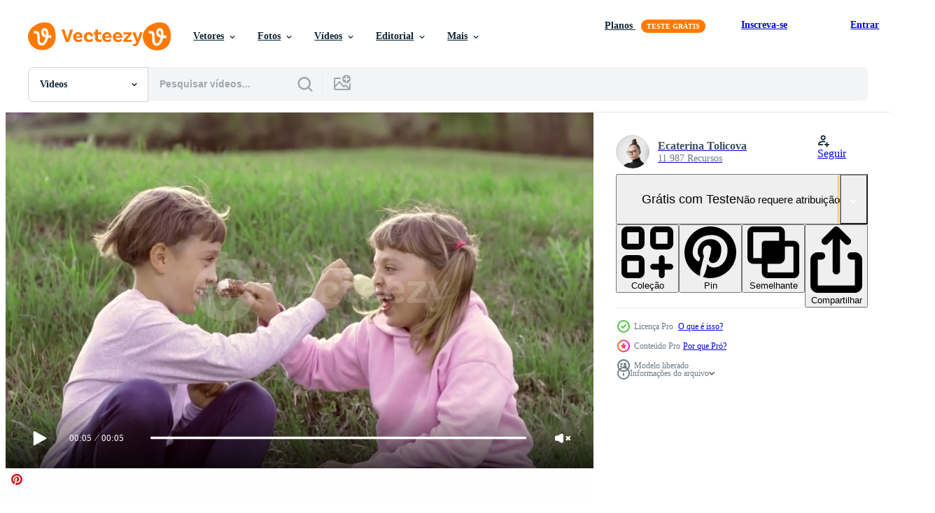

--- FILE ---
content_type: text/html; charset=utf-8
request_url: https://pt.vecteezy.com/resources/31705756/show_related_tags_async_content
body_size: 1447
content:
<turbo-frame id="show-related-tags">
  <h2 class="ez-resource-related__header">Palavras-chave relacionadas</h2>

    <div class="splide ez-carousel tags-carousel is-ready" style="--carousel_height: 48px; --additional_height: 0px;" data-controller="carousel search-tag" data-bullets="false" data-loop="false" data-arrows="true">
    <div class="splide__track ez-carousel__track" data-carousel-target="track">
      <ul class="splide__list ez-carousel__inner-wrap" data-carousel-target="innerWrap">
        <li class="search-tag splide__slide ez-carousel__slide" data-carousel-target="slide"><a class="search-tag__tag-link ez-btn ez-btn--light" title="campo" data-action="search-tag#sendClickEvent search-tag#performSearch" data-search-tag-verified="true" data-keyword-location="show" href="/videos-gratis/campo">campo</a></li><li class="search-tag splide__slide ez-carousel__slide" data-carousel-target="slide"><a class="search-tag__tag-link ez-btn ez-btn--light" title="verde" data-action="search-tag#sendClickEvent search-tag#performSearch" data-search-tag-verified="true" data-keyword-location="show" href="/videos-gratis/verde">verde</a></li><li class="search-tag splide__slide ez-carousel__slide" data-carousel-target="slide"><a class="search-tag__tag-link ez-btn ez-btn--light" title="colina" data-action="search-tag#sendClickEvent search-tag#performSearch" data-search-tag-verified="true" data-keyword-location="show" href="/videos-gratis/colina">colina</a></li><li class="search-tag splide__slide ez-carousel__slide" data-carousel-target="slide"><a class="search-tag__tag-link ez-btn ez-btn--light" title="prado" data-action="search-tag#sendClickEvent search-tag#performSearch" data-search-tag-verified="true" data-keyword-location="show" href="/videos-gratis/prado">prado</a></li><li class="search-tag splide__slide ez-carousel__slide" data-carousel-target="slide"><a class="search-tag__tag-link ez-btn ez-btn--light" title="crianças" data-action="search-tag#sendClickEvent search-tag#performSearch" data-search-tag-verified="true" data-keyword-location="show" href="/videos-gratis/crian%C3%A7as">crianças</a></li><li class="search-tag splide__slide ez-carousel__slide" data-carousel-target="slide"><a class="search-tag__tag-link ez-btn ez-btn--light" title="menina" data-action="search-tag#sendClickEvent search-tag#performSearch" data-search-tag-verified="true" data-keyword-location="show" href="/videos-gratis/menina">menina</a></li><li class="search-tag splide__slide ez-carousel__slide" data-carousel-target="slide"><a class="search-tag__tag-link ez-btn ez-btn--light" title="escola" data-action="search-tag#sendClickEvent search-tag#performSearch" data-search-tag-verified="true" data-keyword-location="show" href="/videos-gratis/escola">escola</a></li><li class="search-tag splide__slide ez-carousel__slide" data-carousel-target="slide"><a class="search-tag__tag-link ez-btn ez-btn--light" title="quarto" data-action="search-tag#sendClickEvent search-tag#performSearch" data-search-tag-verified="true" data-keyword-location="show" href="/videos-gratis/quarto">quarto</a></li><li class="search-tag splide__slide ez-carousel__slide" data-carousel-target="slide"><a class="search-tag__tag-link ez-btn ez-btn--light" title="chão" data-action="search-tag#sendClickEvent search-tag#performSearch" data-search-tag-verified="true" data-keyword-location="show" href="/videos-gratis/ch%C3%A3o">chão</a></li><li class="search-tag splide__slide ez-carousel__slide" data-carousel-target="slide"><a class="search-tag__tag-link ez-btn ez-btn--light" title="corredor" data-action="search-tag#sendClickEvent search-tag#performSearch" data-search-tag-verified="true" data-keyword-location="show" href="/videos-gratis/corredor">corredor</a></li><li class="search-tag splide__slide ez-carousel__slide" data-carousel-target="slide"><a class="search-tag__tag-link ez-btn ez-btn--light" title="porta" data-action="search-tag#sendClickEvent search-tag#performSearch" data-search-tag-verified="true" data-keyword-location="show" href="/videos-gratis/porta">porta</a></li><li class="search-tag splide__slide ez-carousel__slide" data-carousel-target="slide"><a class="search-tag__tag-link ez-btn ez-btn--light" title="mochila" data-action="search-tag#sendClickEvent search-tag#performSearch" data-search-tag-verified="true" data-keyword-location="show" href="/videos-gratis/mochila">mochila</a></li><li class="search-tag splide__slide ez-carousel__slide" data-carousel-target="slide"><a class="search-tag__tag-link ez-btn ez-btn--light" title="globo" data-action="search-tag#sendClickEvent search-tag#performSearch" data-search-tag-verified="true" data-keyword-location="show" href="/videos-gratis/globo">globo</a></li><li class="search-tag splide__slide ez-carousel__slide" data-carousel-target="slide"><a class="search-tag__tag-link ez-btn ez-btn--light" title="sentar" data-action="search-tag#sendClickEvent search-tag#performSearch" data-search-tag-verified="true" data-keyword-location="show" href="/videos-gratis/sentar">sentar</a></li><li class="search-tag splide__slide ez-carousel__slide" data-carousel-target="slide"><a class="search-tag__tag-link ez-btn ez-btn--light" title="jogar" data-action="search-tag#sendClickEvent search-tag#performSearch" data-search-tag-verified="true" data-keyword-location="show" href="/videos-gratis/jogar">jogar</a></li><li class="search-tag splide__slide ez-carousel__slide" data-carousel-target="slide"><a class="search-tag__tag-link ez-btn ez-btn--light" title="pequeno" data-action="search-tag#sendClickEvent search-tag#performSearch" data-search-tag-verified="true" data-keyword-location="show" href="/videos-gratis/pequeno">pequeno</a></li><li class="search-tag splide__slide ez-carousel__slide" data-carousel-target="slide"><a class="search-tag__tag-link ez-btn ez-btn--light" title="jovem" data-action="search-tag#sendClickEvent search-tag#performSearch" data-search-tag-verified="true" data-keyword-location="show" href="/videos-gratis/jovem">jovem</a></li><li class="search-tag splide__slide ez-carousel__slide" data-carousel-target="slide"><a class="search-tag__tag-link ez-btn ez-btn--light" title="garoto" data-action="search-tag#sendClickEvent search-tag#performSearch" data-search-tag-verified="true" data-keyword-location="show" href="/videos-gratis/garoto">garoto</a></li><li class="search-tag splide__slide ez-carousel__slide" data-carousel-target="slide"><a class="search-tag__tag-link ez-btn ez-btn--light" title="criança" data-action="search-tag#sendClickEvent search-tag#performSearch" data-search-tag-verified="true" data-keyword-location="show" href="/videos-gratis/crian%C3%A7a">criança</a></li>
</ul></div>
    

    <div class="splide__arrows splide__arrows--ltr ez-carousel__arrows"><button class="splide__arrow splide__arrow--prev ez-carousel__arrow ez-carousel__arrow--prev" disabled="disabled" data-carousel-target="arrowPrev" data-test-id="carousel-arrow-prev" data-direction="prev" aria_label="Anterior"><span class="ez-carousel__arrow-wrap"><svg xmlns="http://www.w3.org/2000/svg" viewBox="0 0 5 8" role="img" aria-labelledby="astszfv9qcxvmzhezg81c3hggpjqtvxr" class="arrow-prev"><desc id="astszfv9qcxvmzhezg81c3hggpjqtvxr">Anterior</desc><path fill-rule="evenodd" d="M4.707 7.707a1 1 0 0 0 0-1.414L2.414 4l2.293-2.293A1 1 0 0 0 3.293.293l-3 3a1 1 0 0 0 0 1.414l3 3a1 1 0 0 0 1.414 0Z" clip-rule="evenodd"></path></svg>
</span><span class="ez-carousel__gradient"></span></button><button class="splide__arrow splide__arrow--next ez-carousel__arrow ez-carousel__arrow--next" disabled="disabled" data-carousel-target="arrowNext" data-test-id="carousel-arrow-next" data-direction="next" aria_label="Seguinte"><span class="ez-carousel__arrow-wrap"><svg xmlns="http://www.w3.org/2000/svg" viewBox="0 0 5 8" role="img" aria-labelledby="ar1ptmcgduyq6i0xtanj3kq32z7fjnbk" class="arrow-next"><desc id="ar1ptmcgduyq6i0xtanj3kq32z7fjnbk">Seguinte</desc><path fill-rule="evenodd" d="M.293 7.707a1 1 0 0 1 0-1.414L2.586 4 .293 1.707A1 1 0 0 1 1.707.293l3 3a1 1 0 0 1 0 1.414l-3 3a1 1 0 0 1-1.414 0Z" clip-rule="evenodd"></path></svg>
</span><span class="ez-carousel__gradient"></span></button></div>
</div></turbo-frame>


--- FILE ---
content_type: text/html; charset=utf-8
request_url: https://pt.vecteezy.com/resources/31705756/show_related_grids_async_content
body_size: 14255
content:
<turbo-frame id="show-related-resources">

  <div data-conversions-category="Videos relacionadas" class="">
    <h2 class="ez-resource-related__header">
      Videos relacionadas
    </h2>

    <ul class="ez-resource-grid ez-resource-grid--main-grid  is-hidden" id="false" data-controller="grid contributor-info video-preview" data-grid-track-truncation-value="false" data-max-rows="50" data-row-height="240" data-instant-grid="false" data-truncate-results="false" data-testid="related-resources" data-labels="free" style="--free: &#39;Grátis&#39;;">

  <li class="ez-resource-grid__item ez-resource-thumb ez-resource-thumb--video ez-resource-thumb--pro" data-controller="grid-item-decorator" data-position="{{position}}" data-item-id="31705615" data-pro="true" data-grid-target="gridItem" data-video-preview-target="preview" data-video-url="https://static.vecteezy.com/system/resources/previews/031/705/615/mp4/two-children-eating-ice-cream-in-the-grass-video.mp4" data-w="356" data-h="200" data-grid-item-decorator-free-label-value="Grátis" data-action="mouseenter-&gt;grid-item-decorator#hoverThumb:once" data-grid-item-decorator-item-pro-param="Pro" data-grid-item-decorator-resource-id-param="31705615" data-grid-item-decorator-content-type-param="Content-video" data-grid-item-decorator-pinterest-url-param="https://pt.vecteezy.com/video/31705615-dois-criancas-comendo-gelo-creme-dentro-a-relva" data-grid-item-decorator-seo-page-description-param="dois crianças comendo gelo creme dentro a Relva" data-grid-item-decorator-user-id-param="13029766" data-grid-item-decorator-user-display-name-param="Ecaterina Tolicova" data-grid-item-decorator-avatar-src-param="https://static.vecteezy.com/system/user/avatar/13029766/medium_Screenshot_2023-11-06_at_20.02.35.png" data-grid-item-decorator-uploads-path-param="/membros/tolikoffphotography/uploads">

  <script type="application/ld+json" id="media_schema">
  {"@context":"https://schema.org","@type":"VideoObject","name":"dois crianças comendo gelo creme dentro a Relva","uploadDate":"2023-10-14T09:31:55-05:00","thumbnailUrl":"https://static.vecteezy.com/system/resources/thumbnails/031/705/615/small_2x/two-children-eating-ice-cream-in-the-grass-video.jpg","contentUrl":"https://static.vecteezy.com/system/resources/previews/031/705/615/mp4/two-children-eating-ice-cream-in-the-grass-video.mp4","sourceOrganization":"Vecteezy","license":"https://support.vecteezy.com/pt_br/novo-licenciamento-do-vecteezy-ByHivesvt","acquireLicensePage":"https://pt.vecteezy.com/video/31705615-dois-criancas-comendo-gelo-creme-dentro-a-relva","creator":{"@type":"Person","name":"Ecaterina Tolicova"},"copyrightNotice":"Ecaterina Tolicova","creditText":"Vecteezy"}
</script>


<a href="/video/31705615-dois-criancas-comendo-gelo-creme-dentro-a-relva" class="ez-resource-thumb__link" title="dois crianças comendo gelo creme dentro a Relva" style="--height: 200; --width: 356; " data-action="click-&gt;grid#trackResourceClick mouseenter-&gt;grid#trackResourceHover" data-content-type="video" data-controller="ez-hover-intent" data-previews-srcs="[&quot;https://static.vecteezy.com/system/resources/previews/031/705/615/mp4/two-children-eating-ice-cream-in-the-grass-video.mp4&quot;]" data-pro="true" data-resource-id="31705615" data-video-preview-target="videoWrap" data-grid-item-decorator-target="link">
    <img src="https://static.vecteezy.com/system/resources/thumbnails/031/705/615/small/two-children-eating-ice-cream-in-the-grass-video.jpg" srcset="https://static.vecteezy.com/system/resources/thumbnails/031/705/615/small_2x/two-children-eating-ice-cream-in-the-grass-video.jpg 2x, https://static.vecteezy.com/system/resources/thumbnails/031/705/615/small/two-children-eating-ice-cream-in-the-grass-video.jpg 1x" class="ez-resource-thumb__img" loading="lazy" decoding="async" width="356" height="200" alt="dois crianças comendo gelo creme dentro a Relva video">

</a>

  <div class="ez-resource-thumb__label-wrap"></div>
  

  <div class="ez-resource-thumb__hover-state"></div>
</li><li class="ez-resource-grid__item ez-resource-thumb ez-resource-thumb--video ez-resource-thumb--pro" data-controller="grid-item-decorator" data-position="{{position}}" data-item-id="31705756" data-pro="true" data-grid-target="gridItem" data-video-preview-target="preview" data-video-url="https://static.vecteezy.com/system/resources/previews/031/705/756/mp4/two-children-eating-ice-cream-in-the-grass-video.mp4" data-w="356" data-h="200" data-grid-item-decorator-free-label-value="Grátis" data-action="mouseenter-&gt;grid-item-decorator#hoverThumb:once" data-grid-item-decorator-item-pro-param="Pro" data-grid-item-decorator-resource-id-param="31705756" data-grid-item-decorator-content-type-param="Content-video" data-grid-item-decorator-pinterest-url-param="https://pt.vecteezy.com/video/31705756-dois-criancas-comendo-gelo-creme-dentro-a-relva" data-grid-item-decorator-seo-page-description-param="dois crianças comendo gelo creme dentro a Relva" data-grid-item-decorator-user-id-param="13029766" data-grid-item-decorator-user-display-name-param="Ecaterina Tolicova" data-grid-item-decorator-avatar-src-param="https://static.vecteezy.com/system/user/avatar/13029766/medium_Screenshot_2023-11-06_at_20.02.35.png" data-grid-item-decorator-uploads-path-param="/membros/tolikoffphotography/uploads">

  <script type="application/ld+json" id="media_schema">
  {"@context":"https://schema.org","@type":"VideoObject","name":"dois crianças comendo gelo creme dentro a Relva","uploadDate":"2023-10-14T09:34:14-05:00","thumbnailUrl":"https://static.vecteezy.com/system/resources/thumbnails/031/705/756/small_2x/two-children-eating-ice-cream-in-the-grass-video.jpg","contentUrl":"https://static.vecteezy.com/system/resources/previews/031/705/756/mp4/two-children-eating-ice-cream-in-the-grass-video.mp4","sourceOrganization":"Vecteezy","license":"https://support.vecteezy.com/pt_br/novo-licenciamento-do-vecteezy-ByHivesvt","acquireLicensePage":"https://pt.vecteezy.com/video/31705756-dois-criancas-comendo-gelo-creme-dentro-a-relva","creator":{"@type":"Person","name":"Ecaterina Tolicova"},"copyrightNotice":"Ecaterina Tolicova","creditText":"Vecteezy"}
</script>


<a href="/video/31705756-dois-criancas-comendo-gelo-creme-dentro-a-relva" class="ez-resource-thumb__link" title="dois crianças comendo gelo creme dentro a Relva" style="--height: 200; --width: 356; " data-action="click-&gt;grid#trackResourceClick mouseenter-&gt;grid#trackResourceHover" data-content-type="video" data-controller="ez-hover-intent" data-previews-srcs="[&quot;https://static.vecteezy.com/system/resources/previews/031/705/756/mp4/two-children-eating-ice-cream-in-the-grass-video.mp4&quot;]" data-pro="true" data-resource-id="31705756" data-video-preview-target="videoWrap" data-grid-item-decorator-target="link">
    <img src="https://static.vecteezy.com/system/resources/thumbnails/031/705/756/small/two-children-eating-ice-cream-in-the-grass-video.jpg" srcset="https://static.vecteezy.com/system/resources/thumbnails/031/705/756/small_2x/two-children-eating-ice-cream-in-the-grass-video.jpg 2x, https://static.vecteezy.com/system/resources/thumbnails/031/705/756/small/two-children-eating-ice-cream-in-the-grass-video.jpg 1x" class="ez-resource-thumb__img" loading="lazy" decoding="async" width="356" height="200" alt="dois crianças comendo gelo creme dentro a Relva video">

</a>

  <div class="ez-resource-thumb__label-wrap"></div>
  

  <div class="ez-resource-thumb__hover-state"></div>
</li><li class="ez-resource-grid__item ez-resource-thumb ez-resource-thumb--video ez-resource-thumb--pro" data-controller="grid-item-decorator" data-position="{{position}}" data-item-id="31705641" data-pro="true" data-grid-target="gridItem" data-video-preview-target="preview" data-video-url="https://static.vecteezy.com/system/resources/previews/031/705/641/mp4/two-children-eating-ice-cream-in-the-grass-video.mp4" data-w="356" data-h="200" data-grid-item-decorator-free-label-value="Grátis" data-action="mouseenter-&gt;grid-item-decorator#hoverThumb:once" data-grid-item-decorator-item-pro-param="Pro" data-grid-item-decorator-resource-id-param="31705641" data-grid-item-decorator-content-type-param="Content-video" data-grid-item-decorator-pinterest-url-param="https://pt.vecteezy.com/video/31705641-dois-criancas-comendo-gelo-creme-dentro-a-relva" data-grid-item-decorator-seo-page-description-param="dois crianças comendo gelo creme dentro a Relva" data-grid-item-decorator-user-id-param="13029766" data-grid-item-decorator-user-display-name-param="Ecaterina Tolicova" data-grid-item-decorator-avatar-src-param="https://static.vecteezy.com/system/user/avatar/13029766/medium_Screenshot_2023-11-06_at_20.02.35.png" data-grid-item-decorator-uploads-path-param="/membros/tolikoffphotography/uploads">

  <script type="application/ld+json" id="media_schema">
  {"@context":"https://schema.org","@type":"VideoObject","name":"dois crianças comendo gelo creme dentro a Relva","uploadDate":"2023-10-14T09:32:09-05:00","thumbnailUrl":"https://static.vecteezy.com/system/resources/thumbnails/031/705/641/small_2x/two-children-eating-ice-cream-in-the-grass-video.jpg","contentUrl":"https://static.vecteezy.com/system/resources/previews/031/705/641/mp4/two-children-eating-ice-cream-in-the-grass-video.mp4","sourceOrganization":"Vecteezy","license":"https://support.vecteezy.com/pt_br/novo-licenciamento-do-vecteezy-ByHivesvt","acquireLicensePage":"https://pt.vecteezy.com/video/31705641-dois-criancas-comendo-gelo-creme-dentro-a-relva","creator":{"@type":"Person","name":"Ecaterina Tolicova"},"copyrightNotice":"Ecaterina Tolicova","creditText":"Vecteezy"}
</script>


<a href="/video/31705641-dois-criancas-comendo-gelo-creme-dentro-a-relva" class="ez-resource-thumb__link" title="dois crianças comendo gelo creme dentro a Relva" style="--height: 200; --width: 356; " data-action="click-&gt;grid#trackResourceClick mouseenter-&gt;grid#trackResourceHover" data-content-type="video" data-controller="ez-hover-intent" data-previews-srcs="[&quot;https://static.vecteezy.com/system/resources/previews/031/705/641/mp4/two-children-eating-ice-cream-in-the-grass-video.mp4&quot;]" data-pro="true" data-resource-id="31705641" data-video-preview-target="videoWrap" data-grid-item-decorator-target="link">
    <img src="https://static.vecteezy.com/system/resources/thumbnails/031/705/641/small/two-children-eating-ice-cream-in-the-grass-video.jpg" srcset="https://static.vecteezy.com/system/resources/thumbnails/031/705/641/small_2x/two-children-eating-ice-cream-in-the-grass-video.jpg 2x, https://static.vecteezy.com/system/resources/thumbnails/031/705/641/small/two-children-eating-ice-cream-in-the-grass-video.jpg 1x" class="ez-resource-thumb__img" loading="lazy" decoding="async" width="356" height="200" alt="dois crianças comendo gelo creme dentro a Relva video">

</a>

  <div class="ez-resource-thumb__label-wrap"></div>
  

  <div class="ez-resource-thumb__hover-state"></div>
</li><li class="ez-resource-grid__item ez-resource-thumb ez-resource-thumb--video ez-resource-thumb--pro" data-controller="grid-item-decorator" data-position="{{position}}" data-item-id="31705755" data-pro="true" data-grid-target="gridItem" data-video-preview-target="preview" data-video-url="https://static.vecteezy.com/system/resources/previews/031/705/755/mp4/two-children-eating-ice-cream-in-the-grass-video.mp4" data-w="356" data-h="200" data-grid-item-decorator-free-label-value="Grátis" data-action="mouseenter-&gt;grid-item-decorator#hoverThumb:once" data-grid-item-decorator-item-pro-param="Pro" data-grid-item-decorator-resource-id-param="31705755" data-grid-item-decorator-content-type-param="Content-video" data-grid-item-decorator-pinterest-url-param="https://pt.vecteezy.com/video/31705755-dois-criancas-comendo-gelo-creme-dentro-a-relva" data-grid-item-decorator-seo-page-description-param="dois crianças comendo gelo creme dentro a Relva" data-grid-item-decorator-user-id-param="13029766" data-grid-item-decorator-user-display-name-param="Ecaterina Tolicova" data-grid-item-decorator-avatar-src-param="https://static.vecteezy.com/system/user/avatar/13029766/medium_Screenshot_2023-11-06_at_20.02.35.png" data-grid-item-decorator-uploads-path-param="/membros/tolikoffphotography/uploads">

  <script type="application/ld+json" id="media_schema">
  {"@context":"https://schema.org","@type":"VideoObject","name":"dois crianças comendo gelo creme dentro a Relva","uploadDate":"2023-10-14T09:34:14-05:00","thumbnailUrl":"https://static.vecteezy.com/system/resources/thumbnails/031/705/755/small_2x/two-children-eating-ice-cream-in-the-grass-video.jpg","contentUrl":"https://static.vecteezy.com/system/resources/previews/031/705/755/mp4/two-children-eating-ice-cream-in-the-grass-video.mp4","sourceOrganization":"Vecteezy","license":"https://support.vecteezy.com/pt_br/novo-licenciamento-do-vecteezy-ByHivesvt","acquireLicensePage":"https://pt.vecteezy.com/video/31705755-dois-criancas-comendo-gelo-creme-dentro-a-relva","creator":{"@type":"Person","name":"Ecaterina Tolicova"},"copyrightNotice":"Ecaterina Tolicova","creditText":"Vecteezy"}
</script>


<a href="/video/31705755-dois-criancas-comendo-gelo-creme-dentro-a-relva" class="ez-resource-thumb__link" title="dois crianças comendo gelo creme dentro a Relva" style="--height: 200; --width: 356; " data-action="click-&gt;grid#trackResourceClick mouseenter-&gt;grid#trackResourceHover" data-content-type="video" data-controller="ez-hover-intent" data-previews-srcs="[&quot;https://static.vecteezy.com/system/resources/previews/031/705/755/mp4/two-children-eating-ice-cream-in-the-grass-video.mp4&quot;]" data-pro="true" data-resource-id="31705755" data-video-preview-target="videoWrap" data-grid-item-decorator-target="link">
    <img src="https://static.vecteezy.com/system/resources/thumbnails/031/705/755/small/two-children-eating-ice-cream-in-the-grass-video.jpg" srcset="https://static.vecteezy.com/system/resources/thumbnails/031/705/755/small_2x/two-children-eating-ice-cream-in-the-grass-video.jpg 2x, https://static.vecteezy.com/system/resources/thumbnails/031/705/755/small/two-children-eating-ice-cream-in-the-grass-video.jpg 1x" class="ez-resource-thumb__img" loading="lazy" decoding="async" width="356" height="200" alt="dois crianças comendo gelo creme dentro a Relva video">

</a>

  <div class="ez-resource-thumb__label-wrap"></div>
  

  <div class="ez-resource-thumb__hover-state"></div>
</li><li class="ez-resource-grid__item ez-resource-thumb ez-resource-thumb--video ez-resource-thumb--pro" data-controller="grid-item-decorator" data-position="{{position}}" data-item-id="31705602" data-pro="true" data-grid-target="gridItem" data-video-preview-target="preview" data-video-url="https://static.vecteezy.com/system/resources/previews/031/705/602/mp4/two-children-eating-ice-cream-in-the-grass-video.mp4" data-w="356" data-h="200" data-grid-item-decorator-free-label-value="Grátis" data-action="mouseenter-&gt;grid-item-decorator#hoverThumb:once" data-grid-item-decorator-item-pro-param="Pro" data-grid-item-decorator-resource-id-param="31705602" data-grid-item-decorator-content-type-param="Content-video" data-grid-item-decorator-pinterest-url-param="https://pt.vecteezy.com/video/31705602-dois-criancas-comendo-gelo-creme-dentro-a-relva" data-grid-item-decorator-seo-page-description-param="dois crianças comendo gelo creme dentro a Relva" data-grid-item-decorator-user-id-param="13029766" data-grid-item-decorator-user-display-name-param="Ecaterina Tolicova" data-grid-item-decorator-avatar-src-param="https://static.vecteezy.com/system/user/avatar/13029766/medium_Screenshot_2023-11-06_at_20.02.35.png" data-grid-item-decorator-uploads-path-param="/membros/tolikoffphotography/uploads">

  <script type="application/ld+json" id="media_schema">
  {"@context":"https://schema.org","@type":"VideoObject","name":"dois crianças comendo gelo creme dentro a Relva","uploadDate":"2023-10-14T09:31:46-05:00","thumbnailUrl":"https://static.vecteezy.com/system/resources/thumbnails/031/705/602/small_2x/two-children-eating-ice-cream-in-the-grass-video.jpg","contentUrl":"https://static.vecteezy.com/system/resources/previews/031/705/602/mp4/two-children-eating-ice-cream-in-the-grass-video.mp4","sourceOrganization":"Vecteezy","license":"https://support.vecteezy.com/pt_br/novo-licenciamento-do-vecteezy-ByHivesvt","acquireLicensePage":"https://pt.vecteezy.com/video/31705602-dois-criancas-comendo-gelo-creme-dentro-a-relva","creator":{"@type":"Person","name":"Ecaterina Tolicova"},"copyrightNotice":"Ecaterina Tolicova","creditText":"Vecteezy"}
</script>


<a href="/video/31705602-dois-criancas-comendo-gelo-creme-dentro-a-relva" class="ez-resource-thumb__link" title="dois crianças comendo gelo creme dentro a Relva" style="--height: 200; --width: 356; " data-action="click-&gt;grid#trackResourceClick mouseenter-&gt;grid#trackResourceHover" data-content-type="video" data-controller="ez-hover-intent" data-previews-srcs="[&quot;https://static.vecteezy.com/system/resources/previews/031/705/602/mp4/two-children-eating-ice-cream-in-the-grass-video.mp4&quot;]" data-pro="true" data-resource-id="31705602" data-video-preview-target="videoWrap" data-grid-item-decorator-target="link">
    <img src="https://static.vecteezy.com/system/resources/thumbnails/031/705/602/small/two-children-eating-ice-cream-in-the-grass-video.jpg" srcset="https://static.vecteezy.com/system/resources/thumbnails/031/705/602/small_2x/two-children-eating-ice-cream-in-the-grass-video.jpg 2x, https://static.vecteezy.com/system/resources/thumbnails/031/705/602/small/two-children-eating-ice-cream-in-the-grass-video.jpg 1x" class="ez-resource-thumb__img" loading="lazy" decoding="async" width="356" height="200" alt="dois crianças comendo gelo creme dentro a Relva video">

</a>

  <div class="ez-resource-thumb__label-wrap"></div>
  

  <div class="ez-resource-thumb__hover-state"></div>
</li><li class="ez-resource-grid__item ez-resource-thumb ez-resource-thumb--video ez-resource-thumb--pro" data-controller="grid-item-decorator" data-position="{{position}}" data-item-id="31705750" data-pro="true" data-grid-target="gridItem" data-video-preview-target="preview" data-video-url="https://static.vecteezy.com/system/resources/previews/031/705/750/mp4/two-children-eating-ice-cream-in-the-grass-video.mp4" data-w="356" data-h="200" data-grid-item-decorator-free-label-value="Grátis" data-action="mouseenter-&gt;grid-item-decorator#hoverThumb:once" data-grid-item-decorator-item-pro-param="Pro" data-grid-item-decorator-resource-id-param="31705750" data-grid-item-decorator-content-type-param="Content-video" data-grid-item-decorator-pinterest-url-param="https://pt.vecteezy.com/video/31705750-dois-criancas-comendo-gelo-creme-dentro-a-relva" data-grid-item-decorator-seo-page-description-param="dois crianças comendo gelo creme dentro a Relva" data-grid-item-decorator-user-id-param="13029766" data-grid-item-decorator-user-display-name-param="Ecaterina Tolicova" data-grid-item-decorator-avatar-src-param="https://static.vecteezy.com/system/user/avatar/13029766/medium_Screenshot_2023-11-06_at_20.02.35.png" data-grid-item-decorator-uploads-path-param="/membros/tolikoffphotography/uploads">

  <script type="application/ld+json" id="media_schema">
  {"@context":"https://schema.org","@type":"VideoObject","name":"dois crianças comendo gelo creme dentro a Relva","uploadDate":"2023-10-14T09:34:13-05:00","thumbnailUrl":"https://static.vecteezy.com/system/resources/thumbnails/031/705/750/small_2x/two-children-eating-ice-cream-in-the-grass-video.jpg","contentUrl":"https://static.vecteezy.com/system/resources/previews/031/705/750/mp4/two-children-eating-ice-cream-in-the-grass-video.mp4","sourceOrganization":"Vecteezy","license":"https://support.vecteezy.com/pt_br/novo-licenciamento-do-vecteezy-ByHivesvt","acquireLicensePage":"https://pt.vecteezy.com/video/31705750-dois-criancas-comendo-gelo-creme-dentro-a-relva","creator":{"@type":"Person","name":"Ecaterina Tolicova"},"copyrightNotice":"Ecaterina Tolicova","creditText":"Vecteezy"}
</script>


<a href="/video/31705750-dois-criancas-comendo-gelo-creme-dentro-a-relva" class="ez-resource-thumb__link" title="dois crianças comendo gelo creme dentro a Relva" style="--height: 200; --width: 356; " data-action="click-&gt;grid#trackResourceClick mouseenter-&gt;grid#trackResourceHover" data-content-type="video" data-controller="ez-hover-intent" data-previews-srcs="[&quot;https://static.vecteezy.com/system/resources/previews/031/705/750/mp4/two-children-eating-ice-cream-in-the-grass-video.mp4&quot;]" data-pro="true" data-resource-id="31705750" data-video-preview-target="videoWrap" data-grid-item-decorator-target="link">
    <img src="https://static.vecteezy.com/system/resources/thumbnails/031/705/750/small/two-children-eating-ice-cream-in-the-grass-video.jpg" srcset="https://static.vecteezy.com/system/resources/thumbnails/031/705/750/small_2x/two-children-eating-ice-cream-in-the-grass-video.jpg 2x, https://static.vecteezy.com/system/resources/thumbnails/031/705/750/small/two-children-eating-ice-cream-in-the-grass-video.jpg 1x" class="ez-resource-thumb__img" loading="lazy" decoding="async" width="356" height="200" alt="dois crianças comendo gelo creme dentro a Relva video">

</a>

  <div class="ez-resource-thumb__label-wrap"></div>
  

  <div class="ez-resource-thumb__hover-state"></div>
</li><li class="ez-resource-grid__item ez-resource-thumb ez-resource-thumb--video ez-resource-thumb--pro" data-controller="grid-item-decorator" data-position="{{position}}" data-item-id="44281694" data-pro="true" data-grid-target="gridItem" data-video-preview-target="preview" data-video-url="https://static.vecteezy.com/system/resources/previews/044/281/694/mp4/two-smiling-girls-or-happy-children-with-ice-cream-outdoors-video.mp4" data-w="356" data-h="200" data-grid-item-decorator-free-label-value="Grátis" data-action="mouseenter-&gt;grid-item-decorator#hoverThumb:once" data-grid-item-decorator-item-pro-param="Pro" data-grid-item-decorator-resource-id-param="44281694" data-grid-item-decorator-content-type-param="Content-video" data-grid-item-decorator-pinterest-url-param="https://pt.vecteezy.com/video/44281694-dois-sorridente-meninas-ou-feliz-criancas-com-gelo-creme-ao-ar-livre" data-grid-item-decorator-seo-page-description-param="dois sorridente meninas ou feliz crianças com gelo creme ao ar livre" data-grid-item-decorator-user-id-param="16716051" data-grid-item-decorator-user-display-name-param="Serhii Pyrohovskyi" data-grid-item-decorator-avatar-src-param="https://static.vecteezy.com/system/user/avatar/16716051/medium_28379428_582722085453818_7311814502979059973_n.jpg" data-grid-item-decorator-uploads-path-param="/membros/serhiivideo77742959/uploads">

  <script type="application/ld+json" id="media_schema">
  {"@context":"https://schema.org","@type":"VideoObject","name":"dois sorridente meninas ou feliz crianças com gelo creme ao ar livre","uploadDate":"2024-05-06T04:53:16-05:00","thumbnailUrl":"https://static.vecteezy.com/system/resources/thumbnails/044/281/694/small_2x/two-smiling-girls-or-happy-children-with-ice-cream-outdoors-video.jpg","contentUrl":"https://static.vecteezy.com/system/resources/previews/044/281/694/mp4/two-smiling-girls-or-happy-children-with-ice-cream-outdoors-video.mp4","sourceOrganization":"Vecteezy","license":"https://support.vecteezy.com/pt_br/novo-licenciamento-do-vecteezy-ByHivesvt","acquireLicensePage":"https://pt.vecteezy.com/video/44281694-dois-sorridente-meninas-ou-feliz-criancas-com-gelo-creme-ao-ar-livre","creator":{"@type":"Person","name":"Serhii Pyrohovskyi"},"copyrightNotice":"Serhii Pyrohovskyi","creditText":"Vecteezy"}
</script>


<a href="/video/44281694-dois-sorridente-meninas-ou-feliz-criancas-com-gelo-creme-ao-ar-livre" class="ez-resource-thumb__link" title="dois sorridente meninas ou feliz crianças com gelo creme ao ar livre" style="--height: 200; --width: 356; " data-action="click-&gt;grid#trackResourceClick mouseenter-&gt;grid#trackResourceHover" data-content-type="video" data-controller="ez-hover-intent" data-previews-srcs="[&quot;https://static.vecteezy.com/system/resources/previews/044/281/694/mp4/two-smiling-girls-or-happy-children-with-ice-cream-outdoors-video.mp4&quot;]" data-pro="true" data-resource-id="44281694" data-video-preview-target="videoWrap" data-grid-item-decorator-target="link">
    <img src="https://static.vecteezy.com/system/resources/thumbnails/044/281/694/small/two-smiling-girls-or-happy-children-with-ice-cream-outdoors-video.jpg" srcset="https://static.vecteezy.com/system/resources/thumbnails/044/281/694/small_2x/two-smiling-girls-or-happy-children-with-ice-cream-outdoors-video.jpg 2x, https://static.vecteezy.com/system/resources/thumbnails/044/281/694/small/two-smiling-girls-or-happy-children-with-ice-cream-outdoors-video.jpg 1x" class="ez-resource-thumb__img" loading="lazy" decoding="async" width="356" height="200" alt="dois sorridente meninas ou feliz crianças com gelo creme ao ar livre video">

</a>

  <div class="ez-resource-thumb__label-wrap"></div>
  

  <div class="ez-resource-thumb__hover-state"></div>
</li><li class="ez-resource-grid__item ez-resource-thumb ez-resource-thumb--video ez-resource-thumb--pro" data-controller="grid-item-decorator" data-position="{{position}}" data-item-id="28296047" data-pro="true" data-grid-target="gridItem" data-video-preview-target="preview" data-video-url="https://static.vecteezy.com/system/resources/previews/028/296/047/mp4/cute-little-boy-eating-an-ice-cream-cone-video.mp4" data-w="356" data-h="200" data-grid-item-decorator-free-label-value="Grátis" data-action="mouseenter-&gt;grid-item-decorator#hoverThumb:once" data-grid-item-decorator-item-pro-param="Pro" data-grid-item-decorator-resource-id-param="28296047" data-grid-item-decorator-content-type-param="Content-video" data-grid-item-decorator-pinterest-url-param="https://pt.vecteezy.com/video/28296047-fofa-pequeno-garoto-comendo-a-gelo-creme-cone" data-grid-item-decorator-seo-page-description-param="fofa pequeno Garoto comendo a gelo creme cone" data-grid-item-decorator-user-id-param="2861488" data-grid-item-decorator-user-display-name-param="Danil Rudenko" data-grid-item-decorator-avatar-src-param="https://static.vecteezy.com/system/user/avatar/2861488/medium_20190410_133504.jpg" data-grid-item-decorator-uploads-path-param="/membros/motionlantern/uploads">

  <script type="application/ld+json" id="media_schema">
  {"@context":"https://schema.org","@type":"VideoObject","name":"fofa pequeno Garoto comendo a gelo creme cone","uploadDate":"2023-09-07T09:31:48-05:00","thumbnailUrl":"https://static.vecteezy.com/system/resources/thumbnails/028/296/047/small_2x/cute-little-boy-eating-an-ice-cream-cone-video.jpg","contentUrl":"https://static.vecteezy.com/system/resources/previews/028/296/047/mp4/cute-little-boy-eating-an-ice-cream-cone-video.mp4","sourceOrganization":"Vecteezy","license":"https://support.vecteezy.com/pt_br/novo-licenciamento-do-vecteezy-ByHivesvt","acquireLicensePage":"https://pt.vecteezy.com/video/28296047-fofa-pequeno-garoto-comendo-a-gelo-creme-cone","creator":{"@type":"Person","name":"Danil Rudenko"},"copyrightNotice":"Danil Rudenko","creditText":"Vecteezy"}
</script>


<a href="/video/28296047-fofa-pequeno-garoto-comendo-a-gelo-creme-cone" class="ez-resource-thumb__link" title="fofa pequeno Garoto comendo a gelo creme cone" style="--height: 200; --width: 356; " data-action="click-&gt;grid#trackResourceClick mouseenter-&gt;grid#trackResourceHover" data-content-type="video" data-controller="ez-hover-intent" data-previews-srcs="[&quot;https://static.vecteezy.com/system/resources/previews/028/296/047/mp4/cute-little-boy-eating-an-ice-cream-cone-video.mp4&quot;]" data-pro="true" data-resource-id="28296047" data-video-preview-target="videoWrap" data-grid-item-decorator-target="link">
    <img src="https://static.vecteezy.com/system/resources/thumbnails/028/296/047/small/cute-little-boy-eating-an-ice-cream-cone-video.jpg" srcset="https://static.vecteezy.com/system/resources/thumbnails/028/296/047/small_2x/cute-little-boy-eating-an-ice-cream-cone-video.jpg 2x, https://static.vecteezy.com/system/resources/thumbnails/028/296/047/small/cute-little-boy-eating-an-ice-cream-cone-video.jpg 1x" class="ez-resource-thumb__img" loading="lazy" decoding="async" width="356" height="200" alt="fofa pequeno Garoto comendo a gelo creme cone video">

</a>

  <div class="ez-resource-thumb__label-wrap"></div>
  

  <div class="ez-resource-thumb__hover-state"></div>
</li><li class="ez-resource-grid__item ez-resource-thumb ez-resource-thumb--video ez-resource-thumb--pro" data-controller="grid-item-decorator" data-position="{{position}}" data-item-id="27146670" data-pro="true" data-grid-target="gridItem" data-video-preview-target="preview" data-video-url="https://static.vecteezy.com/system/resources/previews/027/146/670/mp4/two-children-sitting-on-a-grassy-field-video.mp4" data-w="356" data-h="200" data-grid-item-decorator-free-label-value="Grátis" data-action="mouseenter-&gt;grid-item-decorator#hoverThumb:once" data-grid-item-decorator-item-pro-param="Pro" data-grid-item-decorator-resource-id-param="27146670" data-grid-item-decorator-content-type-param="Content-video" data-grid-item-decorator-pinterest-url-param="https://pt.vecteezy.com/video/27146670-dois-criancas-sentado-em-uma-gramineo-campo" data-grid-item-decorator-seo-page-description-param="dois crianças sentado em uma gramíneo campo" data-grid-item-decorator-user-id-param="13029766" data-grid-item-decorator-user-display-name-param="Ecaterina Tolicova" data-grid-item-decorator-avatar-src-param="https://static.vecteezy.com/system/user/avatar/13029766/medium_Screenshot_2023-11-06_at_20.02.35.png" data-grid-item-decorator-uploads-path-param="/membros/tolikoffphotography/uploads">

  <script type="application/ld+json" id="media_schema">
  {"@context":"https://schema.org","@type":"VideoObject","name":"dois crianças sentado em uma gramíneo campo","uploadDate":"2023-08-14T23:30:47-05:00","thumbnailUrl":"https://static.vecteezy.com/system/resources/thumbnails/027/146/670/small_2x/two-children-sitting-on-a-grassy-field-video.jpg","contentUrl":"https://static.vecteezy.com/system/resources/previews/027/146/670/mp4/two-children-sitting-on-a-grassy-field-video.mp4","sourceOrganization":"Vecteezy","license":"https://support.vecteezy.com/pt_br/novo-licenciamento-do-vecteezy-ByHivesvt","acquireLicensePage":"https://pt.vecteezy.com/video/27146670-dois-criancas-sentado-em-uma-gramineo-campo","creator":{"@type":"Person","name":"Ecaterina Tolicova"},"copyrightNotice":"Ecaterina Tolicova","creditText":"Vecteezy"}
</script>


<a href="/video/27146670-dois-criancas-sentado-em-uma-gramineo-campo" class="ez-resource-thumb__link" title="dois crianças sentado em uma gramíneo campo" style="--height: 200; --width: 356; " data-action="click-&gt;grid#trackResourceClick mouseenter-&gt;grid#trackResourceHover" data-content-type="video" data-controller="ez-hover-intent" data-previews-srcs="[&quot;https://static.vecteezy.com/system/resources/previews/027/146/670/mp4/two-children-sitting-on-a-grassy-field-video.mp4&quot;]" data-pro="true" data-resource-id="27146670" data-video-preview-target="videoWrap" data-grid-item-decorator-target="link">
    <img src="https://static.vecteezy.com/system/resources/thumbnails/027/146/670/small/two-children-sitting-on-a-grassy-field-video.jpg" srcset="https://static.vecteezy.com/system/resources/thumbnails/027/146/670/small_2x/two-children-sitting-on-a-grassy-field-video.jpg 2x, https://static.vecteezy.com/system/resources/thumbnails/027/146/670/small/two-children-sitting-on-a-grassy-field-video.jpg 1x" class="ez-resource-thumb__img" loading="lazy" decoding="async" width="356" height="200" alt="dois crianças sentado em uma gramíneo campo video">

</a>

  <div class="ez-resource-thumb__label-wrap"></div>
  

  <div class="ez-resource-thumb__hover-state"></div>
</li><li class="ez-resource-grid__item ez-resource-thumb ez-resource-thumb--video ez-resource-thumb--pro" data-controller="grid-item-decorator" data-position="{{position}}" data-item-id="26917583" data-pro="true" data-grid-target="gridItem" data-video-preview-target="preview" data-video-url="https://static.vecteezy.com/system/resources/previews/026/917/583/mp4/two-children-sitting-on-a-grassy-field-video.mp4" data-w="356" data-h="200" data-grid-item-decorator-free-label-value="Grátis" data-action="mouseenter-&gt;grid-item-decorator#hoverThumb:once" data-grid-item-decorator-item-pro-param="Pro" data-grid-item-decorator-resource-id-param="26917583" data-grid-item-decorator-content-type-param="Content-video" data-grid-item-decorator-pinterest-url-param="https://pt.vecteezy.com/video/26917583-dois-criancas-sentado-em-uma-gramineo-campo" data-grid-item-decorator-seo-page-description-param="dois crianças sentado em uma gramíneo campo" data-grid-item-decorator-user-id-param="13029766" data-grid-item-decorator-user-display-name-param="Ecaterina Tolicova" data-grid-item-decorator-avatar-src-param="https://static.vecteezy.com/system/user/avatar/13029766/medium_Screenshot_2023-11-06_at_20.02.35.png" data-grid-item-decorator-uploads-path-param="/membros/tolikoffphotography/uploads">

  <script type="application/ld+json" id="media_schema">
  {"@context":"https://schema.org","@type":"VideoObject","name":"dois crianças sentado em uma gramíneo campo","uploadDate":"2023-08-11T07:28:26-05:00","thumbnailUrl":"https://static.vecteezy.com/system/resources/thumbnails/026/917/583/small_2x/two-children-sitting-on-a-grassy-field-video.jpg","contentUrl":"https://static.vecteezy.com/system/resources/previews/026/917/583/mp4/two-children-sitting-on-a-grassy-field-video.mp4","sourceOrganization":"Vecteezy","license":"https://support.vecteezy.com/pt_br/novo-licenciamento-do-vecteezy-ByHivesvt","acquireLicensePage":"https://pt.vecteezy.com/video/26917583-dois-criancas-sentado-em-uma-gramineo-campo","creator":{"@type":"Person","name":"Ecaterina Tolicova"},"copyrightNotice":"Ecaterina Tolicova","creditText":"Vecteezy"}
</script>


<a href="/video/26917583-dois-criancas-sentado-em-uma-gramineo-campo" class="ez-resource-thumb__link" title="dois crianças sentado em uma gramíneo campo" style="--height: 200; --width: 356; " data-action="click-&gt;grid#trackResourceClick mouseenter-&gt;grid#trackResourceHover" data-content-type="video" data-controller="ez-hover-intent" data-previews-srcs="[&quot;https://static.vecteezy.com/system/resources/previews/026/917/583/mp4/two-children-sitting-on-a-grassy-field-video.mp4&quot;]" data-pro="true" data-resource-id="26917583" data-video-preview-target="videoWrap" data-grid-item-decorator-target="link">
    <img src="https://static.vecteezy.com/system/resources/thumbnails/026/917/583/small/two-children-sitting-on-a-grassy-field-video.jpg" srcset="https://static.vecteezy.com/system/resources/thumbnails/026/917/583/small_2x/two-children-sitting-on-a-grassy-field-video.jpg 2x, https://static.vecteezy.com/system/resources/thumbnails/026/917/583/small/two-children-sitting-on-a-grassy-field-video.jpg 1x" class="ez-resource-thumb__img" loading="lazy" decoding="async" width="356" height="200" alt="dois crianças sentado em uma gramíneo campo video">

</a>

  <div class="ez-resource-thumb__label-wrap"></div>
  

  <div class="ez-resource-thumb__hover-state"></div>
</li><li class="ez-resource-grid__item ez-resource-thumb ez-resource-thumb--video ez-resource-thumb--pro" data-controller="grid-item-decorator" data-position="{{position}}" data-item-id="46913755" data-pro="true" data-grid-target="gridItem" data-video-preview-target="preview" data-video-url="https://static.vecteezy.com/system/resources/previews/046/913/755/mp4/cute-two-years-old-asian-boy-sit-down-on-the-livingroom-floor-playing-with-colourful-wooden-toys-family-bond-with-innocent-new-born-baby-family-love-and-support-raising-child-growth-hormones-video.mp4" data-w="356" data-h="200" data-grid-item-decorator-free-label-value="Grátis" data-action="mouseenter-&gt;grid-item-decorator#hoverThumb:once" data-grid-item-decorator-item-pro-param="Pro" data-grid-item-decorator-resource-id-param="46913755" data-grid-item-decorator-content-type-param="Content-video" data-grid-item-decorator-pinterest-url-param="https://pt.vecteezy.com/video/[base64]" data-grid-item-decorator-seo-page-description-param="fofa dois anos velho ásia Garoto sentar baixa em a sala de estar chão jogando com colorida de madeira brinquedos, família vinculo com inocente Novo nascermos bebê, família amor e apoiar, levantando criança, crescimento hormônios" data-grid-item-decorator-user-id-param="6772509" data-grid-item-decorator-user-display-name-param="Warut Sritham" data-grid-item-decorator-uploads-path-param="/membros/topwarut/uploads">

  <script type="application/ld+json" id="media_schema">
  {"@context":"https://schema.org","@type":"VideoObject","name":"fofa dois anos velho ásia Garoto sentar baixa em a sala de estar chão jogando com colorida de madeira brinquedos, família vinculo com inocente Novo nascermos bebê, família amor e apoiar, levantando criança, crescimento hormônios","uploadDate":"2024-06-26T13:10:25-05:00","thumbnailUrl":"https://static.vecteezy.com/system/resources/thumbnails/046/913/755/small_2x/cute-two-years-old-asian-boy-sit-down-on-the-livingroom-floor-playing-with-colourful-wooden-toys-family-bond-with-innocent-new-born-baby-family-love-and-support-raising-child-growth-hormones-video.jpg","contentUrl":"https://static.vecteezy.com/system/resources/previews/046/913/755/mp4/cute-two-years-old-asian-boy-sit-down-on-the-livingroom-floor-playing-with-colourful-wooden-toys-family-bond-with-innocent-new-born-baby-family-love-and-support-raising-child-growth-hormones-video.mp4","sourceOrganization":"Vecteezy","license":"https://support.vecteezy.com/pt_br/novo-licenciamento-do-vecteezy-ByHivesvt","acquireLicensePage":"https://pt.vecteezy.com/video/[base64]","creator":{"@type":"Person","name":"Warut Sritham"},"copyrightNotice":"Warut Sritham","creditText":"Vecteezy"}
</script>


<a href="/video/[base64]" class="ez-resource-thumb__link" title="fofa dois anos velho ásia Garoto sentar baixa em a sala de estar chão jogando com colorida de madeira brinquedos, família vinculo com inocente Novo nascermos bebê, família amor e apoiar, levantando criança, crescimento hormônios" style="--height: 200; --width: 356; " data-action="click-&gt;grid#trackResourceClick mouseenter-&gt;grid#trackResourceHover" data-content-type="video" data-controller="ez-hover-intent" data-previews-srcs="[&quot;https://static.vecteezy.com/system/resources/previews/046/913/755/mp4/cute-two-years-old-asian-boy-sit-down-on-the-livingroom-floor-playing-with-colourful-wooden-toys-family-bond-with-innocent-new-born-baby-family-love-and-support-raising-child-growth-hormones-video.mp4&quot;]" data-pro="true" data-resource-id="46913755" data-video-preview-target="videoWrap" data-grid-item-decorator-target="link">
    <img src="https://static.vecteezy.com/system/resources/thumbnails/046/913/755/small/cute-two-years-old-asian-boy-sit-down-on-the-livingroom-floor-playing-with-colourful-wooden-toys-family-bond-with-innocent-new-born-baby-family-love-and-support-raising-child-growth-hormones-video.jpg" srcset="https://static.vecteezy.com/system/resources/thumbnails/046/913/755/small_2x/cute-two-years-old-asian-boy-sit-down-on-the-livingroom-floor-playing-with-colourful-wooden-toys-family-bond-with-innocent-new-born-baby-family-love-and-support-raising-child-growth-hormones-video.jpg 2x, https://static.vecteezy.com/system/resources/thumbnails/046/913/755/small/cute-two-years-old-asian-boy-sit-down-on-the-livingroom-floor-playing-with-colourful-wooden-toys-family-bond-with-innocent-new-born-baby-family-love-and-support-raising-child-growth-hormones-video.jpg 1x" class="ez-resource-thumb__img" loading="lazy" decoding="async" width="356" height="200" alt="fofa dois anos velho ásia Garoto sentar baixa em a sala de estar chão jogando com colorida de madeira brinquedos, família vinculo com inocente Novo nascermos bebê, família amor e apoiar, levantando criança, crescimento hormônios video">

</a>

  <div class="ez-resource-thumb__label-wrap"></div>
  

  <div class="ez-resource-thumb__hover-state"></div>
</li><li class="ez-resource-grid__item ez-resource-thumb ez-resource-thumb--video ez-resource-thumb--pro" data-controller="grid-item-decorator" data-position="{{position}}" data-item-id="46913760" data-pro="true" data-grid-target="gridItem" data-video-preview-target="preview" data-video-url="https://static.vecteezy.com/system/resources/previews/046/913/760/mp4/[base64].mp4" data-w="356" data-h="200" data-grid-item-decorator-free-label-value="Grátis" data-action="mouseenter-&gt;grid-item-decorator#hoverThumb:once" data-grid-item-decorator-item-pro-param="Pro" data-grid-item-decorator-resource-id-param="46913760" data-grid-item-decorator-content-type-param="Content-video" data-grid-item-decorator-pinterest-url-param="https://pt.vecteezy.com/video/[base64]" data-grid-item-decorator-seo-page-description-param="fofa dois anos velho ásia criança pequena sentar baixa em a sala de estar chão jogando com colorida seco argila família vinculo com inocente Novo nascermos bebê, família amor e apoiar, crianças curiosidade Aprendendo Habilidades" data-grid-item-decorator-user-id-param="6772509" data-grid-item-decorator-user-display-name-param="Warut Sritham" data-grid-item-decorator-uploads-path-param="/membros/topwarut/uploads">

  <script type="application/ld+json" id="media_schema">
  {"@context":"https://schema.org","@type":"VideoObject","name":"fofa dois anos velho ásia criança pequena sentar baixa em a sala de estar chão jogando com colorida seco argila família vinculo com inocente Novo nascermos bebê, família amor e apoiar, crianças curiosidade Aprendendo Habilidades","uploadDate":"2024-06-26T13:10:30-05:00","thumbnailUrl":"https://static.vecteezy.com/system/resources/thumbnails/046/913/760/small_2x/[base64].jpg","contentUrl":"https://static.vecteezy.com/system/resources/previews/046/913/760/mp4/[base64].mp4","sourceOrganization":"Vecteezy","license":"https://support.vecteezy.com/pt_br/novo-licenciamento-do-vecteezy-ByHivesvt","acquireLicensePage":"https://pt.vecteezy.com/video/[base64]","creator":{"@type":"Person","name":"Warut Sritham"},"copyrightNotice":"Warut Sritham","creditText":"Vecteezy"}
</script>


<a href="/video/[base64]" class="ez-resource-thumb__link" title="fofa dois anos velho ásia criança pequena sentar baixa em a sala de estar chão jogando com colorida seco argila família vinculo com inocente Novo nascermos bebê, família amor e apoiar, crianças curiosidade Aprendendo Habilidades" style="--height: 200; --width: 356; " data-action="click-&gt;grid#trackResourceClick mouseenter-&gt;grid#trackResourceHover" data-content-type="video" data-controller="ez-hover-intent" data-previews-srcs="[&quot;https://static.vecteezy.com/system/resources/previews/046/913/760/mp4/[base64].mp4&quot;]" data-pro="true" data-resource-id="46913760" data-video-preview-target="videoWrap" data-grid-item-decorator-target="link">
    <img src="https://static.vecteezy.com/system/resources/thumbnails/046/913/760/small/[base64].jpg" srcset="https://static.vecteezy.com/system/resources/thumbnails/046/913/760/small_2x/[base64].jpg 2x, https://static.vecteezy.com/system/resources/thumbnails/046/913/760/small/[base64].jpg 1x" class="ez-resource-thumb__img" loading="lazy" decoding="async" width="356" height="200" alt="fofa dois anos velho ásia criança pequena sentar baixa em a sala de estar chão jogando com colorida seco argila família vinculo com inocente Novo nascermos bebê, família amor e apoiar, crianças curiosidade Aprendendo Habilidades video">

</a>

  <div class="ez-resource-thumb__label-wrap"></div>
  

  <div class="ez-resource-thumb__hover-state"></div>
</li><li class="ez-resource-grid__item ez-resource-thumb ez-resource-thumb--video ez-resource-thumb--pro" data-controller="grid-item-decorator" data-position="{{position}}" data-item-id="44293165" data-pro="true" data-grid-target="gridItem" data-video-preview-target="preview" data-video-url="https://static.vecteezy.com/system/resources/previews/044/293/165/mp4/spend-time-with-family-in-white-clothes-playing-with-chopsticks-from-oriental-food-wooden-sticks-drum-laugh-have-fun-in-bed-together-eat-sushi-soft-toy-brown-teddy-bear-day-off-dad-mom-son-video.mp4" data-w="356" data-h="200" data-grid-item-decorator-free-label-value="Grátis" data-action="mouseenter-&gt;grid-item-decorator#hoverThumb:once" data-grid-item-decorator-item-pro-param="Pro" data-grid-item-decorator-resource-id-param="44293165" data-grid-item-decorator-content-type-param="Content-video" data-grid-item-decorator-pinterest-url-param="https://pt.vecteezy.com/video/[base64]" data-grid-item-decorator-seo-page-description-param="gastar Tempo com família dentro branco roupas jogando com pauzinhos a partir de oriental Comida de madeira Gravetos tambor rir ter Diversão dentro cama juntos comer Sushi suave brinquedo Castanho Urso de pelúcia Urso dia fora Papai mãe filho" data-grid-item-decorator-user-id-param="16743699" data-grid-item-decorator-user-display-name-param="Oleksandra Kharkova" data-grid-item-decorator-avatar-src-param="https://static.vecteezy.com/system/user/avatar/16743699/medium_73458901_2445296959044986_7498469838856126464_n.jpg" data-grid-item-decorator-uploads-path-param="/membros/phone11alex559109/uploads">

  <script type="application/ld+json" id="media_schema">
  {"@context":"https://schema.org","@type":"VideoObject","name":"gastar Tempo com família dentro branco roupas jogando com pauzinhos a partir de oriental Comida de madeira Gravetos tambor rir ter Diversão dentro cama juntos comer Sushi suave brinquedo Castanho Urso de pelúcia Urso dia fora Papai mãe filho","uploadDate":"2024-05-06T22:37:52-05:00","thumbnailUrl":"https://static.vecteezy.com/system/resources/thumbnails/044/293/165/small_2x/spend-time-with-family-in-white-clothes-playing-with-chopsticks-from-oriental-food-wooden-sticks-drum-laugh-have-fun-in-bed-together-eat-sushi-soft-toy-brown-teddy-bear-day-off-dad-mom-son-video.jpg","contentUrl":"https://static.vecteezy.com/system/resources/previews/044/293/165/mp4/spend-time-with-family-in-white-clothes-playing-with-chopsticks-from-oriental-food-wooden-sticks-drum-laugh-have-fun-in-bed-together-eat-sushi-soft-toy-brown-teddy-bear-day-off-dad-mom-son-video.mp4","sourceOrganization":"Vecteezy","license":"https://support.vecteezy.com/pt_br/novo-licenciamento-do-vecteezy-ByHivesvt","acquireLicensePage":"https://pt.vecteezy.com/video/[base64]","creator":{"@type":"Person","name":"Oleksandra Kharkova"},"copyrightNotice":"Oleksandra Kharkova","creditText":"Vecteezy"}
</script>


<a href="/video/[base64]" class="ez-resource-thumb__link" title="gastar Tempo com família dentro branco roupas jogando com pauzinhos a partir de oriental Comida de madeira Gravetos tambor rir ter Diversão dentro cama juntos comer Sushi suave brinquedo Castanho Urso de pelúcia Urso dia fora Papai mãe filho" style="--height: 200; --width: 356; " data-action="click-&gt;grid#trackResourceClick mouseenter-&gt;grid#trackResourceHover" data-content-type="video" data-controller="ez-hover-intent" data-previews-srcs="[&quot;https://static.vecteezy.com/system/resources/previews/044/293/165/mp4/spend-time-with-family-in-white-clothes-playing-with-chopsticks-from-oriental-food-wooden-sticks-drum-laugh-have-fun-in-bed-together-eat-sushi-soft-toy-brown-teddy-bear-day-off-dad-mom-son-video.mp4&quot;]" data-pro="true" data-resource-id="44293165" data-video-preview-target="videoWrap" data-grid-item-decorator-target="link">
    <img src="https://static.vecteezy.com/system/resources/thumbnails/044/293/165/small/spend-time-with-family-in-white-clothes-playing-with-chopsticks-from-oriental-food-wooden-sticks-drum-laugh-have-fun-in-bed-together-eat-sushi-soft-toy-brown-teddy-bear-day-off-dad-mom-son-video.jpg" srcset="https://static.vecteezy.com/system/resources/thumbnails/044/293/165/small_2x/spend-time-with-family-in-white-clothes-playing-with-chopsticks-from-oriental-food-wooden-sticks-drum-laugh-have-fun-in-bed-together-eat-sushi-soft-toy-brown-teddy-bear-day-off-dad-mom-son-video.jpg 2x, https://static.vecteezy.com/system/resources/thumbnails/044/293/165/small/spend-time-with-family-in-white-clothes-playing-with-chopsticks-from-oriental-food-wooden-sticks-drum-laugh-have-fun-in-bed-together-eat-sushi-soft-toy-brown-teddy-bear-day-off-dad-mom-son-video.jpg 1x" class="ez-resource-thumb__img" loading="lazy" decoding="async" width="356" height="200" alt="gastar Tempo com família dentro branco roupas jogando com pauzinhos a partir de oriental Comida de madeira Gravetos tambor rir ter Diversão dentro cama juntos comer Sushi suave brinquedo Castanho Urso de pelúcia Urso dia fora Papai mãe filho video">

</a>

  <div class="ez-resource-thumb__label-wrap"></div>
  

  <div class="ez-resource-thumb__hover-state"></div>
</li><li class="ez-resource-grid__item ez-resource-thumb ez-resource-thumb--video ez-resource-thumb--pro" data-controller="grid-item-decorator" data-position="{{position}}" data-item-id="37267742" data-pro="true" data-grid-target="gridItem" data-video-preview-target="preview" data-video-url="https://static.vecteezy.com/system/resources/previews/037/267/742/mp4/a-beautiful-little-girl-with-long-hair-in-a-dress-and-a-little-boy-running-through-the-forest-holding-hands-and-smiling-the-boy-is-pointing-at-something-interesting-video.mp4" data-w="356" data-h="200" data-grid-item-decorator-free-label-value="Grátis" data-action="mouseenter-&gt;grid-item-decorator#hoverThumb:once" data-grid-item-decorator-item-pro-param="Pro" data-grid-item-decorator-resource-id-param="37267742" data-grid-item-decorator-content-type-param="Content-video" data-grid-item-decorator-pinterest-url-param="https://pt.vecteezy.com/video/37267742-uma-lindo-pequeno-menina-com-grandes-cabelo-dentro-uma-vestir-e-uma-pequeno-garoto-corrida-atraves-a-floresta-segurando-maos-e-sorridente-a-garoto-e-apontando-as-alguma-coisa-interessante" data-grid-item-decorator-seo-page-description-param="uma lindo pequeno menina com grandes cabelo dentro uma vestir e uma pequeno Garoto corrida através a floresta segurando mãos e sorridente. a Garoto é apontando às alguma coisa interessante" data-grid-item-decorator-user-id-param="15577501" data-grid-item-decorator-user-display-name-param="Konstantin Potseluev" data-grid-item-decorator-avatar-src-param="https://static.vecteezy.com/system/user/avatar/15577501/medium_photo_2022-11-27_19-35-01.jpg" data-grid-item-decorator-uploads-path-param="/membros/poceluev1988634300/uploads">

  <script type="application/ld+json" id="media_schema">
  {"@context":"https://schema.org","@type":"VideoObject","name":"uma lindo pequeno menina com grandes cabelo dentro uma vestir e uma pequeno Garoto corrida através a floresta segurando mãos e sorridente. a Garoto é apontando às alguma coisa interessante","uploadDate":"2024-01-25T09:34:34-06:00","thumbnailUrl":"https://static.vecteezy.com/system/resources/thumbnails/037/267/742/small_2x/a-beautiful-little-girl-with-long-hair-in-a-dress-and-a-little-boy-running-through-the-forest-holding-hands-and-smiling-the-boy-is-pointing-at-something-interesting-video.jpg","contentUrl":"https://static.vecteezy.com/system/resources/previews/037/267/742/mp4/a-beautiful-little-girl-with-long-hair-in-a-dress-and-a-little-boy-running-through-the-forest-holding-hands-and-smiling-the-boy-is-pointing-at-something-interesting-video.mp4","sourceOrganization":"Vecteezy","license":"https://support.vecteezy.com/pt_br/novo-licenciamento-do-vecteezy-ByHivesvt","acquireLicensePage":"https://pt.vecteezy.com/video/37267742-uma-lindo-pequeno-menina-com-grandes-cabelo-dentro-uma-vestir-e-uma-pequeno-garoto-corrida-atraves-a-floresta-segurando-maos-e-sorridente-a-garoto-e-apontando-as-alguma-coisa-interessante","creator":{"@type":"Person","name":"Konstantin Potseluev"},"copyrightNotice":"Konstantin Potseluev","creditText":"Vecteezy"}
</script>


<a href="/video/37267742-uma-lindo-pequeno-menina-com-grandes-cabelo-dentro-uma-vestir-e-uma-pequeno-garoto-corrida-atraves-a-floresta-segurando-maos-e-sorridente-a-garoto-e-apontando-as-alguma-coisa-interessante" class="ez-resource-thumb__link" title="uma lindo pequeno menina com grandes cabelo dentro uma vestir e uma pequeno Garoto corrida através a floresta segurando mãos e sorridente. a Garoto é apontando às alguma coisa interessante" style="--height: 200; --width: 356; " data-action="click-&gt;grid#trackResourceClick mouseenter-&gt;grid#trackResourceHover" data-content-type="video" data-controller="ez-hover-intent" data-previews-srcs="[&quot;https://static.vecteezy.com/system/resources/previews/037/267/742/mp4/a-beautiful-little-girl-with-long-hair-in-a-dress-and-a-little-boy-running-through-the-forest-holding-hands-and-smiling-the-boy-is-pointing-at-something-interesting-video.mp4&quot;]" data-pro="true" data-resource-id="37267742" data-video-preview-target="videoWrap" data-grid-item-decorator-target="link">
    <img src="https://static.vecteezy.com/system/resources/thumbnails/037/267/742/small/a-beautiful-little-girl-with-long-hair-in-a-dress-and-a-little-boy-running-through-the-forest-holding-hands-and-smiling-the-boy-is-pointing-at-something-interesting-video.jpg" srcset="https://static.vecteezy.com/system/resources/thumbnails/037/267/742/small_2x/a-beautiful-little-girl-with-long-hair-in-a-dress-and-a-little-boy-running-through-the-forest-holding-hands-and-smiling-the-boy-is-pointing-at-something-interesting-video.jpg 2x, https://static.vecteezy.com/system/resources/thumbnails/037/267/742/small/a-beautiful-little-girl-with-long-hair-in-a-dress-and-a-little-boy-running-through-the-forest-holding-hands-and-smiling-the-boy-is-pointing-at-something-interesting-video.jpg 1x" class="ez-resource-thumb__img" loading="lazy" decoding="async" width="356" height="200" alt="uma lindo pequeno menina com grandes cabelo dentro uma vestir e uma pequeno Garoto corrida através a floresta segurando mãos e sorridente. a Garoto é apontando às alguma coisa interessante video">

</a>

  <div class="ez-resource-thumb__label-wrap"></div>
  

  <div class="ez-resource-thumb__hover-state"></div>
</li><li class="ez-resource-grid__item ez-resource-thumb ez-resource-thumb--video ez-resource-thumb--pro" data-controller="grid-item-decorator" data-position="{{position}}" data-item-id="39035712" data-pro="true" data-grid-target="gridItem" data-video-preview-target="preview" data-video-url="https://static.vecteezy.com/system/resources/previews/039/035/712/mp4/a-happy-family-of-four-with-a-big-dog-are-walking-along-the-grass-near-the-house-close-up-video.mp4" data-w="356" data-h="200" data-grid-item-decorator-free-label-value="Grátis" data-action="mouseenter-&gt;grid-item-decorator#hoverThumb:once" data-grid-item-decorator-item-pro-param="Pro" data-grid-item-decorator-resource-id-param="39035712" data-grid-item-decorator-content-type-param="Content-video" data-grid-item-decorator-pinterest-url-param="https://pt.vecteezy.com/video/39035712-uma-feliz-familia-do-quatro-com-uma-grande-cachorro-estao-caminhando-ao-longo-a-relva-perto-a-casa-fechar-se" data-grid-item-decorator-seo-page-description-param="uma feliz família do quatro com uma grande cachorro estão caminhando ao longo a Relva perto a casa. fechar-se" data-grid-item-decorator-user-id-param="15577501" data-grid-item-decorator-user-display-name-param="Konstantin Potseluev" data-grid-item-decorator-avatar-src-param="https://static.vecteezy.com/system/user/avatar/15577501/medium_photo_2022-11-27_19-35-01.jpg" data-grid-item-decorator-uploads-path-param="/membros/poceluev1988634300/uploads">

  <script type="application/ld+json" id="media_schema">
  {"@context":"https://schema.org","@type":"VideoObject","name":"uma feliz família do quatro com uma grande cachorro estão caminhando ao longo a Relva perto a casa. fechar-se","uploadDate":"2024-02-17T01:19:43-06:00","thumbnailUrl":"https://static.vecteezy.com/system/resources/thumbnails/039/035/712/small_2x/a-happy-family-of-four-with-a-big-dog-are-walking-along-the-grass-near-the-house-close-up-video.jpg","contentUrl":"https://static.vecteezy.com/system/resources/previews/039/035/712/mp4/a-happy-family-of-four-with-a-big-dog-are-walking-along-the-grass-near-the-house-close-up-video.mp4","sourceOrganization":"Vecteezy","license":"https://support.vecteezy.com/pt_br/novo-licenciamento-do-vecteezy-ByHivesvt","acquireLicensePage":"https://pt.vecteezy.com/video/39035712-uma-feliz-familia-do-quatro-com-uma-grande-cachorro-estao-caminhando-ao-longo-a-relva-perto-a-casa-fechar-se","creator":{"@type":"Person","name":"Konstantin Potseluev"},"copyrightNotice":"Konstantin Potseluev","creditText":"Vecteezy"}
</script>


<a href="/video/39035712-uma-feliz-familia-do-quatro-com-uma-grande-cachorro-estao-caminhando-ao-longo-a-relva-perto-a-casa-fechar-se" class="ez-resource-thumb__link" title="uma feliz família do quatro com uma grande cachorro estão caminhando ao longo a Relva perto a casa. fechar-se" style="--height: 200; --width: 356; " data-action="click-&gt;grid#trackResourceClick mouseenter-&gt;grid#trackResourceHover" data-content-type="video" data-controller="ez-hover-intent" data-previews-srcs="[&quot;https://static.vecteezy.com/system/resources/previews/039/035/712/mp4/a-happy-family-of-four-with-a-big-dog-are-walking-along-the-grass-near-the-house-close-up-video.mp4&quot;]" data-pro="true" data-resource-id="39035712" data-video-preview-target="videoWrap" data-grid-item-decorator-target="link">
    <img src="https://static.vecteezy.com/system/resources/thumbnails/039/035/712/small/a-happy-family-of-four-with-a-big-dog-are-walking-along-the-grass-near-the-house-close-up-video.jpg" srcset="https://static.vecteezy.com/system/resources/thumbnails/039/035/712/small_2x/a-happy-family-of-four-with-a-big-dog-are-walking-along-the-grass-near-the-house-close-up-video.jpg 2x, https://static.vecteezy.com/system/resources/thumbnails/039/035/712/small/a-happy-family-of-four-with-a-big-dog-are-walking-along-the-grass-near-the-house-close-up-video.jpg 1x" class="ez-resource-thumb__img" loading="lazy" decoding="async" width="356" height="200" alt="uma feliz família do quatro com uma grande cachorro estão caminhando ao longo a Relva perto a casa. fechar-se video">

</a>

  <div class="ez-resource-thumb__label-wrap"></div>
  

  <div class="ez-resource-thumb__hover-state"></div>
</li><li class="ez-resource-grid__item ez-resource-thumb ez-resource-thumb--video ez-resource-thumb--pro" data-controller="grid-item-decorator" data-position="{{position}}" data-item-id="42075070" data-pro="true" data-grid-target="gridItem" data-video-preview-target="preview" data-video-url="https://static.vecteezy.com/system/resources/previews/042/075/070/mp4/happy-little-girl-is-sitting-on-the-green-grass-and-eating-an-apple-4k-video.mp4" data-w="356" data-h="200" data-grid-item-decorator-free-label-value="Grátis" data-action="mouseenter-&gt;grid-item-decorator#hoverThumb:once" data-grid-item-decorator-item-pro-param="Pro" data-grid-item-decorator-resource-id-param="42075070" data-grid-item-decorator-content-type-param="Content-video" data-grid-item-decorator-pinterest-url-param="https://pt.vecteezy.com/video/42075070-feliz-pequeno-menina-e-sentado-em-a-verde-relva-e-comendo-a-maca-4k" data-grid-item-decorator-seo-page-description-param="feliz pequeno menina é sentado em a verde Relva e comendo a maçã. 4k" data-grid-item-decorator-user-id-param="15894741" data-grid-item-decorator-user-display-name-param="Serhii Khrystych" data-grid-item-decorator-avatar-src-param="https://static.vecteezy.com/system/user/avatar/15894741/medium________________________.jpg" data-grid-item-decorator-uploads-path-param="/membros/sergeyxsp/uploads">

  <script type="application/ld+json" id="media_schema">
  {"@context":"https://schema.org","@type":"VideoObject","name":"feliz pequeno menina é sentado em a verde Relva e comendo a maçã. 4k","uploadDate":"2024-04-02T10:26:27-05:00","thumbnailUrl":"https://static.vecteezy.com/system/resources/thumbnails/042/075/070/small_2x/happy-little-girl-is-sitting-on-the-green-grass-and-eating-an-apple-4k-video.jpg","contentUrl":"https://static.vecteezy.com/system/resources/previews/042/075/070/mp4/happy-little-girl-is-sitting-on-the-green-grass-and-eating-an-apple-4k-video.mp4","sourceOrganization":"Vecteezy","license":"https://support.vecteezy.com/pt_br/novo-licenciamento-do-vecteezy-ByHivesvt","acquireLicensePage":"https://pt.vecteezy.com/video/42075070-feliz-pequeno-menina-e-sentado-em-a-verde-relva-e-comendo-a-maca-4k","creator":{"@type":"Person","name":"Serhii Khrystych"},"copyrightNotice":"Serhii Khrystych","creditText":"Vecteezy"}
</script>


<a href="/video/42075070-feliz-pequeno-menina-e-sentado-em-a-verde-relva-e-comendo-a-maca-4k" class="ez-resource-thumb__link" title="feliz pequeno menina é sentado em a verde Relva e comendo a maçã. 4k" style="--height: 200; --width: 356; " data-action="click-&gt;grid#trackResourceClick mouseenter-&gt;grid#trackResourceHover" data-content-type="video" data-controller="ez-hover-intent" data-previews-srcs="[&quot;https://static.vecteezy.com/system/resources/previews/042/075/070/mp4/happy-little-girl-is-sitting-on-the-green-grass-and-eating-an-apple-4k-video.mp4&quot;]" data-pro="true" data-resource-id="42075070" data-video-preview-target="videoWrap" data-grid-item-decorator-target="link">
    <img src="https://static.vecteezy.com/system/resources/thumbnails/042/075/070/small/happy-little-girl-is-sitting-on-the-green-grass-and-eating-an-apple-4k-video.jpg" srcset="https://static.vecteezy.com/system/resources/thumbnails/042/075/070/small_2x/happy-little-girl-is-sitting-on-the-green-grass-and-eating-an-apple-4k-video.jpg 2x, https://static.vecteezy.com/system/resources/thumbnails/042/075/070/small/happy-little-girl-is-sitting-on-the-green-grass-and-eating-an-apple-4k-video.jpg 1x" class="ez-resource-thumb__img" loading="lazy" decoding="async" width="356" height="200" alt="feliz pequeno menina é sentado em a verde Relva e comendo a maçã. 4k video">

</a>

  <div class="ez-resource-thumb__label-wrap"></div>
  

  <div class="ez-resource-thumb__hover-state"></div>
</li><li class="ez-resource-grid__item ez-resource-thumb ez-resource-thumb--video ez-resource-thumb--pro" data-controller="grid-item-decorator" data-position="{{position}}" data-item-id="27180136" data-pro="true" data-grid-target="gridItem" data-video-preview-target="preview" data-video-url="https://static.vecteezy.com/system/resources/previews/027/180/136/mp4/two-children-playing-on-the-grass-field-video.mp4" data-w="356" data-h="200" data-grid-item-decorator-free-label-value="Grátis" data-action="mouseenter-&gt;grid-item-decorator#hoverThumb:once" data-grid-item-decorator-item-pro-param="Pro" data-grid-item-decorator-resource-id-param="27180136" data-grid-item-decorator-content-type-param="Content-video" data-grid-item-decorator-pinterest-url-param="https://pt.vecteezy.com/video/27180136-dois-criancas-jogando-em-a-relva-campo" data-grid-item-decorator-seo-page-description-param="dois crianças jogando em a Relva campo" data-grid-item-decorator-user-id-param="13029766" data-grid-item-decorator-user-display-name-param="Ecaterina Tolicova" data-grid-item-decorator-avatar-src-param="https://static.vecteezy.com/system/user/avatar/13029766/medium_Screenshot_2023-11-06_at_20.02.35.png" data-grid-item-decorator-uploads-path-param="/membros/tolikoffphotography/uploads">

  <script type="application/ld+json" id="media_schema">
  {"@context":"https://schema.org","@type":"VideoObject","name":"dois crianças jogando em a Relva campo","uploadDate":"2023-08-15T13:51:44-05:00","thumbnailUrl":"https://static.vecteezy.com/system/resources/thumbnails/027/180/136/small_2x/two-children-playing-on-the-grass-field-video.jpg","contentUrl":"https://static.vecteezy.com/system/resources/previews/027/180/136/mp4/two-children-playing-on-the-grass-field-video.mp4","sourceOrganization":"Vecteezy","license":"https://support.vecteezy.com/pt_br/novo-licenciamento-do-vecteezy-ByHivesvt","acquireLicensePage":"https://pt.vecteezy.com/video/27180136-dois-criancas-jogando-em-a-relva-campo","creator":{"@type":"Person","name":"Ecaterina Tolicova"},"copyrightNotice":"Ecaterina Tolicova","creditText":"Vecteezy"}
</script>


<a href="/video/27180136-dois-criancas-jogando-em-a-relva-campo" class="ez-resource-thumb__link" title="dois crianças jogando em a Relva campo" style="--height: 200; --width: 356; " data-action="click-&gt;grid#trackResourceClick mouseenter-&gt;grid#trackResourceHover" data-content-type="video" data-controller="ez-hover-intent" data-previews-srcs="[&quot;https://static.vecteezy.com/system/resources/previews/027/180/136/mp4/two-children-playing-on-the-grass-field-video.mp4&quot;]" data-pro="true" data-resource-id="27180136" data-video-preview-target="videoWrap" data-grid-item-decorator-target="link">
    <img src="https://static.vecteezy.com/system/resources/thumbnails/027/180/136/small/two-children-playing-on-the-grass-field-video.jpg" srcset="https://static.vecteezy.com/system/resources/thumbnails/027/180/136/small_2x/two-children-playing-on-the-grass-field-video.jpg 2x, https://static.vecteezy.com/system/resources/thumbnails/027/180/136/small/two-children-playing-on-the-grass-field-video.jpg 1x" class="ez-resource-thumb__img" loading="lazy" decoding="async" width="356" height="200" alt="dois crianças jogando em a Relva campo video">

</a>

  <div class="ez-resource-thumb__label-wrap"></div>
  

  <div class="ez-resource-thumb__hover-state"></div>
</li><li class="ez-resource-grid__item ez-resource-thumb ez-resource-thumb--video ez-resource-thumb--pro" data-controller="grid-item-decorator" data-position="{{position}}" data-item-id="35395874" data-pro="true" data-grid-target="gridItem" data-video-preview-target="preview" data-video-url="https://static.vecteezy.com/system/resources/previews/035/395/874/mp4/senior-man-and-his-grandson-eat-ice-cream-on-the-bench-video.mp4" data-w="356" data-h="200" data-grid-item-decorator-free-label-value="Grátis" data-action="mouseenter-&gt;grid-item-decorator#hoverThumb:once" data-grid-item-decorator-item-pro-param="Pro" data-grid-item-decorator-resource-id-param="35395874" data-grid-item-decorator-content-type-param="Content-video" data-grid-item-decorator-pinterest-url-param="https://pt.vecteezy.com/video/35395874-senior-homem-e-dele-neto-comer-gelo-creme-em-a-banco" data-grid-item-decorator-seo-page-description-param="Senior homem e dele Neto comer gelo creme em a Banco" data-grid-item-decorator-user-id-param="16538844" data-grid-item-decorator-user-display-name-param="Nataliia Kotliar" data-grid-item-decorator-avatar-src-param="https://static.vecteezy.com/system/user/avatar/16538844/medium_nata_2.jpg" data-grid-item-decorator-uploads-path-param="/membros/kotliarnata236275/uploads">

  <script type="application/ld+json" id="media_schema">
  {"@context":"https://schema.org","@type":"VideoObject","name":"Senior homem e dele Neto comer gelo creme em a Banco","uploadDate":"2023-12-11T01:45:34-06:00","thumbnailUrl":"https://static.vecteezy.com/system/resources/thumbnails/035/395/874/small_2x/senior-man-and-his-grandson-eat-ice-cream-on-the-bench-video.jpg","contentUrl":"https://static.vecteezy.com/system/resources/previews/035/395/874/mp4/senior-man-and-his-grandson-eat-ice-cream-on-the-bench-video.mp4","sourceOrganization":"Vecteezy","license":"https://support.vecteezy.com/pt_br/novo-licenciamento-do-vecteezy-ByHivesvt","acquireLicensePage":"https://pt.vecteezy.com/video/35395874-senior-homem-e-dele-neto-comer-gelo-creme-em-a-banco","creator":{"@type":"Person","name":"Nataliia Kotliar"},"copyrightNotice":"Nataliia Kotliar","creditText":"Vecteezy"}
</script>


<a href="/video/35395874-senior-homem-e-dele-neto-comer-gelo-creme-em-a-banco" class="ez-resource-thumb__link" title="Senior homem e dele Neto comer gelo creme em a Banco" style="--height: 200; --width: 356; " data-action="click-&gt;grid#trackResourceClick mouseenter-&gt;grid#trackResourceHover" data-content-type="video" data-controller="ez-hover-intent" data-previews-srcs="[&quot;https://static.vecteezy.com/system/resources/previews/035/395/874/mp4/senior-man-and-his-grandson-eat-ice-cream-on-the-bench-video.mp4&quot;]" data-pro="true" data-resource-id="35395874" data-video-preview-target="videoWrap" data-grid-item-decorator-target="link">
    <img src="https://static.vecteezy.com/system/resources/thumbnails/035/395/874/small/senior-man-and-his-grandson-eat-ice-cream-on-the-bench-video.jpg" srcset="https://static.vecteezy.com/system/resources/thumbnails/035/395/874/small_2x/senior-man-and-his-grandson-eat-ice-cream-on-the-bench-video.jpg 2x, https://static.vecteezy.com/system/resources/thumbnails/035/395/874/small/senior-man-and-his-grandson-eat-ice-cream-on-the-bench-video.jpg 1x" class="ez-resource-thumb__img" loading="lazy" decoding="async" width="356" height="200" alt="Senior homem e dele Neto comer gelo creme em a Banco video">

</a>

  <div class="ez-resource-thumb__label-wrap"></div>
  

  <div class="ez-resource-thumb__hover-state"></div>
</li><li class="ez-resource-grid__item ez-resource-thumb ez-resource-thumb--video ez-resource-thumb--pro" data-controller="grid-item-decorator" data-position="{{position}}" data-item-id="28301041" data-pro="true" data-grid-target="gridItem" data-video-preview-target="preview" data-video-url="https://static.vecteezy.com/system/resources/previews/028/301/041/mp4/two-year-old-boy-is-eating-fish-soup-from-the-plate-clip-three-video.mp4" data-w="356" data-h="200" data-grid-item-decorator-free-label-value="Grátis" data-action="mouseenter-&gt;grid-item-decorator#hoverThumb:once" data-grid-item-decorator-item-pro-param="Pro" data-grid-item-decorator-resource-id-param="28301041" data-grid-item-decorator-content-type-param="Content-video" data-grid-item-decorator-pinterest-url-param="https://pt.vecteezy.com/video/28301041-dois-ano-velho-garoto-e-comendo-peixe-sopa-a-partir-de-a-prato-grampo-tres" data-grid-item-decorator-seo-page-description-param="dois ano velho Garoto é comendo peixe sopa a partir de a prato grampo três" data-grid-item-decorator-user-id-param="2861488" data-grid-item-decorator-user-display-name-param="Danil Rudenko" data-grid-item-decorator-avatar-src-param="https://static.vecteezy.com/system/user/avatar/2861488/medium_20190410_133504.jpg" data-grid-item-decorator-uploads-path-param="/membros/motionlantern/uploads">

  <script type="application/ld+json" id="media_schema">
  {"@context":"https://schema.org","@type":"VideoObject","name":"dois ano velho Garoto é comendo peixe sopa a partir de a prato grampo três","uploadDate":"2023-09-07T15:49:52-05:00","thumbnailUrl":"https://static.vecteezy.com/system/resources/thumbnails/028/301/041/small_2x/two-year-old-boy-is-eating-fish-soup-from-the-plate-clip-three-video.jpg","contentUrl":"https://static.vecteezy.com/system/resources/previews/028/301/041/mp4/two-year-old-boy-is-eating-fish-soup-from-the-plate-clip-three-video.mp4","sourceOrganization":"Vecteezy","license":"https://support.vecteezy.com/pt_br/novo-licenciamento-do-vecteezy-ByHivesvt","acquireLicensePage":"https://pt.vecteezy.com/video/28301041-dois-ano-velho-garoto-e-comendo-peixe-sopa-a-partir-de-a-prato-grampo-tres","creator":{"@type":"Person","name":"Danil Rudenko"},"copyrightNotice":"Danil Rudenko","creditText":"Vecteezy"}
</script>


<a href="/video/28301041-dois-ano-velho-garoto-e-comendo-peixe-sopa-a-partir-de-a-prato-grampo-tres" class="ez-resource-thumb__link" title="dois ano velho Garoto é comendo peixe sopa a partir de a prato grampo três" style="--height: 200; --width: 356; " data-action="click-&gt;grid#trackResourceClick mouseenter-&gt;grid#trackResourceHover" data-content-type="video" data-controller="ez-hover-intent" data-previews-srcs="[&quot;https://static.vecteezy.com/system/resources/previews/028/301/041/mp4/two-year-old-boy-is-eating-fish-soup-from-the-plate-clip-three-video.mp4&quot;]" data-pro="true" data-resource-id="28301041" data-video-preview-target="videoWrap" data-grid-item-decorator-target="link">
    <img src="https://static.vecteezy.com/system/resources/thumbnails/028/301/041/small/two-year-old-boy-is-eating-fish-soup-from-the-plate-clip-three-video.jpg" srcset="https://static.vecteezy.com/system/resources/thumbnails/028/301/041/small_2x/two-year-old-boy-is-eating-fish-soup-from-the-plate-clip-three-video.jpg 2x, https://static.vecteezy.com/system/resources/thumbnails/028/301/041/small/two-year-old-boy-is-eating-fish-soup-from-the-plate-clip-three-video.jpg 1x" class="ez-resource-thumb__img" loading="lazy" decoding="async" width="356" height="200" alt="dois ano velho Garoto é comendo peixe sopa a partir de a prato grampo três video">

</a>

  <div class="ez-resource-thumb__label-wrap"></div>
  

  <div class="ez-resource-thumb__hover-state"></div>
</li><li class="ez-resource-grid__item ez-resource-thumb ez-resource-thumb--video ez-resource-thumb--pro" data-controller="grid-item-decorator" data-position="{{position}}" data-item-id="28301040" data-pro="true" data-grid-target="gridItem" data-video-preview-target="preview" data-video-url="https://static.vecteezy.com/system/resources/previews/028/301/040/mp4/two-year-old-boy-is-eating-soup-from-the-plate-clip-one-video.mp4" data-w="356" data-h="200" data-grid-item-decorator-free-label-value="Grátis" data-action="mouseenter-&gt;grid-item-decorator#hoverThumb:once" data-grid-item-decorator-item-pro-param="Pro" data-grid-item-decorator-resource-id-param="28301040" data-grid-item-decorator-content-type-param="Content-video" data-grid-item-decorator-pinterest-url-param="https://pt.vecteezy.com/video/28301040-dois-ano-velho-garoto-e-comendo-sopa-a-partir-de-a-prato-grampo-1" data-grid-item-decorator-seo-page-description-param="dois ano velho Garoto é comendo sopa a partir de a prato grampo 1" data-grid-item-decorator-user-id-param="2861488" data-grid-item-decorator-user-display-name-param="Danil Rudenko" data-grid-item-decorator-avatar-src-param="https://static.vecteezy.com/system/user/avatar/2861488/medium_20190410_133504.jpg" data-grid-item-decorator-uploads-path-param="/membros/motionlantern/uploads">

  <script type="application/ld+json" id="media_schema">
  {"@context":"https://schema.org","@type":"VideoObject","name":"dois ano velho Garoto é comendo sopa a partir de a prato grampo 1","uploadDate":"2023-09-07T15:49:51-05:00","thumbnailUrl":"https://static.vecteezy.com/system/resources/thumbnails/028/301/040/small_2x/two-year-old-boy-is-eating-soup-from-the-plate-clip-one-video.jpg","contentUrl":"https://static.vecteezy.com/system/resources/previews/028/301/040/mp4/two-year-old-boy-is-eating-soup-from-the-plate-clip-one-video.mp4","sourceOrganization":"Vecteezy","license":"https://support.vecteezy.com/pt_br/novo-licenciamento-do-vecteezy-ByHivesvt","acquireLicensePage":"https://pt.vecteezy.com/video/28301040-dois-ano-velho-garoto-e-comendo-sopa-a-partir-de-a-prato-grampo-1","creator":{"@type":"Person","name":"Danil Rudenko"},"copyrightNotice":"Danil Rudenko","creditText":"Vecteezy"}
</script>


<a href="/video/28301040-dois-ano-velho-garoto-e-comendo-sopa-a-partir-de-a-prato-grampo-1" class="ez-resource-thumb__link" title="dois ano velho Garoto é comendo sopa a partir de a prato grampo 1" style="--height: 200; --width: 356; " data-action="click-&gt;grid#trackResourceClick mouseenter-&gt;grid#trackResourceHover" data-content-type="video" data-controller="ez-hover-intent" data-previews-srcs="[&quot;https://static.vecteezy.com/system/resources/previews/028/301/040/mp4/two-year-old-boy-is-eating-soup-from-the-plate-clip-one-video.mp4&quot;]" data-pro="true" data-resource-id="28301040" data-video-preview-target="videoWrap" data-grid-item-decorator-target="link">
    <img src="https://static.vecteezy.com/system/resources/thumbnails/028/301/040/small/two-year-old-boy-is-eating-soup-from-the-plate-clip-one-video.jpg" srcset="https://static.vecteezy.com/system/resources/thumbnails/028/301/040/small_2x/two-year-old-boy-is-eating-soup-from-the-plate-clip-one-video.jpg 2x, https://static.vecteezy.com/system/resources/thumbnails/028/301/040/small/two-year-old-boy-is-eating-soup-from-the-plate-clip-one-video.jpg 1x" class="ez-resource-thumb__img" loading="lazy" decoding="async" width="356" height="200" alt="dois ano velho Garoto é comendo sopa a partir de a prato grampo 1 video">

</a>

  <div class="ez-resource-thumb__label-wrap"></div>
  

  <div class="ez-resource-thumb__hover-state"></div>
</li><li class="ez-resource-grid__item ez-resource-thumb ez-resource-thumb--video ez-resource-thumb--pro" data-controller="grid-item-decorator" data-position="{{position}}" data-item-id="40245450" data-pro="true" data-grid-target="gridItem" data-video-preview-target="preview" data-video-url="https://static.vecteezy.com/system/resources/previews/040/245/450/mp4/darling-baby-resting-in-the-nature-sweet-child-lies-on-belly-in-the-grass-shoving-his-hand-into-mouth-blurred-backdrop-vertical-video.mp4" data-w="113" data-h="200" data-grid-item-decorator-free-label-value="Grátis" data-action="mouseenter-&gt;grid-item-decorator#hoverThumb:once" data-grid-item-decorator-item-pro-param="Pro" data-grid-item-decorator-resource-id-param="40245450" data-grid-item-decorator-content-type-param="Content-video" data-grid-item-decorator-pinterest-url-param="https://pt.vecteezy.com/video/40245450-querido-bebe-em-repouso-dentro-a-natureza-doce-crianca-mentiras-em-barriga-dentro-a-relva-empurrando-dele-mao-para-dentro-boca-borrado-pano-de-fundo-vertical-video" data-grid-item-decorator-seo-page-description-param="querido bebê em repouso dentro a natureza. doce criança mentiras em barriga dentro a Relva empurrando dele mão para dentro boca. borrado pano de fundo. vertical vídeo" data-grid-item-decorator-user-id-param="17193001" data-grid-item-decorator-user-display-name-param="Vadym Terelyuk" data-grid-item-decorator-uploads-path-param="/membros/megafilm77541192/uploads">

  <script type="application/ld+json" id="media_schema">
  {"@context":"https://schema.org","@type":"VideoObject","name":"querido bebê em repouso dentro a natureza. doce criança mentiras em barriga dentro a Relva empurrando dele mão para dentro boca. borrado pano de fundo. vertical vídeo","uploadDate":"2024-03-04T12:41:42-06:00","thumbnailUrl":"https://static.vecteezy.com/system/resources/thumbnails/040/245/450/small_2x/darling-baby-resting-in-the-nature-sweet-child-lies-on-belly-in-the-grass-shoving-his-hand-into-mouth-blurred-backdrop-vertical-video.jpg","contentUrl":"https://static.vecteezy.com/system/resources/previews/040/245/450/mp4/darling-baby-resting-in-the-nature-sweet-child-lies-on-belly-in-the-grass-shoving-his-hand-into-mouth-blurred-backdrop-vertical-video.mp4","sourceOrganization":"Vecteezy","license":"https://support.vecteezy.com/pt_br/novo-licenciamento-do-vecteezy-ByHivesvt","acquireLicensePage":"https://pt.vecteezy.com/video/40245450-querido-bebe-em-repouso-dentro-a-natureza-doce-crianca-mentiras-em-barriga-dentro-a-relva-empurrando-dele-mao-para-dentro-boca-borrado-pano-de-fundo-vertical-video","creator":{"@type":"Person","name":"Vadym Terelyuk"},"copyrightNotice":"Vadym Terelyuk","creditText":"Vecteezy"}
</script>


<a href="/video/40245450-querido-bebe-em-repouso-dentro-a-natureza-doce-crianca-mentiras-em-barriga-dentro-a-relva-empurrando-dele-mao-para-dentro-boca-borrado-pano-de-fundo-vertical-video" class="ez-resource-thumb__link" title="querido bebê em repouso dentro a natureza. doce criança mentiras em barriga dentro a Relva empurrando dele mão para dentro boca. borrado pano de fundo. vertical vídeo" style="--height: 200; --width: 113; " data-action="click-&gt;grid#trackResourceClick mouseenter-&gt;grid#trackResourceHover" data-content-type="video" data-controller="ez-hover-intent" data-previews-srcs="[&quot;https://static.vecteezy.com/system/resources/previews/040/245/450/mp4/darling-baby-resting-in-the-nature-sweet-child-lies-on-belly-in-the-grass-shoving-his-hand-into-mouth-blurred-backdrop-vertical-video.mp4&quot;]" data-pro="true" data-resource-id="40245450" data-video-preview-target="videoWrap" data-grid-item-decorator-target="link">
    <img src="https://static.vecteezy.com/system/resources/thumbnails/040/245/450/small/darling-baby-resting-in-the-nature-sweet-child-lies-on-belly-in-the-grass-shoving-his-hand-into-mouth-blurred-backdrop-vertical-video.jpg" srcset="https://static.vecteezy.com/system/resources/thumbnails/040/245/450/small_2x/darling-baby-resting-in-the-nature-sweet-child-lies-on-belly-in-the-grass-shoving-his-hand-into-mouth-blurred-backdrop-vertical-video.jpg 2x, https://static.vecteezy.com/system/resources/thumbnails/040/245/450/small/darling-baby-resting-in-the-nature-sweet-child-lies-on-belly-in-the-grass-shoving-his-hand-into-mouth-blurred-backdrop-vertical-video.jpg 1x" class="ez-resource-thumb__img" loading="lazy" decoding="async" width="113" height="200" alt="querido bebê em repouso dentro a natureza. doce criança mentiras em barriga dentro a Relva empurrando dele mão para dentro boca. borrado pano de fundo. vertical vídeo video">

</a>

  <div class="ez-resource-thumb__label-wrap"></div>
  

  <div class="ez-resource-thumb__hover-state"></div>
</li><li class="ez-resource-grid__item ez-resource-thumb ez-resource-thumb--video ez-resource-thumb--pro" data-controller="grid-item-decorator" data-position="{{position}}" data-item-id="46913781" data-pro="true" data-grid-target="gridItem" data-video-preview-target="preview" data-video-url="https://static.vecteezy.com/system/resources/previews/046/913/781/mp4/[base64].mp4" data-w="356" data-h="200" data-grid-item-decorator-free-label-value="Grátis" data-action="mouseenter-&gt;grid-item-decorator#hoverThumb:once" data-grid-item-decorator-item-pro-param="Pro" data-grid-item-decorator-resource-id-param="46913781" data-grid-item-decorator-content-type-param="Content-video" data-grid-item-decorator-pinterest-url-param="https://pt.vecteezy.com/video/[base64]" data-grid-item-decorator-seo-page-description-param="jovem ásia criança pequena comendo Pipoca lanches sentado em casa vivo quarto chão Próximo para a sofá com irmã Próximo para ele, inocência criança Novo família membro, pequeno crianças desenvolvimento Aprendendo Habilidades" data-grid-item-decorator-user-id-param="6772509" data-grid-item-decorator-user-display-name-param="Warut Sritham" data-grid-item-decorator-uploads-path-param="/membros/topwarut/uploads">

  <script type="application/ld+json" id="media_schema">
  {"@context":"https://schema.org","@type":"VideoObject","name":"jovem ásia criança pequena comendo Pipoca lanches sentado em casa vivo quarto chão Próximo para a sofá com irmã Próximo para ele, inocência criança Novo família membro, pequeno crianças desenvolvimento Aprendendo Habilidades","uploadDate":"2024-06-26T13:10:50-05:00","thumbnailUrl":"https://static.vecteezy.com/system/resources/thumbnails/046/913/781/small_2x/[base64].jpg","contentUrl":"https://static.vecteezy.com/system/resources/previews/046/913/781/mp4/[base64].mp4","sourceOrganization":"Vecteezy","license":"https://support.vecteezy.com/pt_br/novo-licenciamento-do-vecteezy-ByHivesvt","acquireLicensePage":"https://pt.vecteezy.com/video/[base64]","creator":{"@type":"Person","name":"Warut Sritham"},"copyrightNotice":"Warut Sritham","creditText":"Vecteezy"}
</script>


<a href="/video/[base64]" class="ez-resource-thumb__link" title="jovem ásia criança pequena comendo Pipoca lanches sentado em casa vivo quarto chão Próximo para a sofá com irmã Próximo para ele, inocência criança Novo família membro, pequeno crianças desenvolvimento Aprendendo Habilidades" style="--height: 200; --width: 356; " data-action="click-&gt;grid#trackResourceClick mouseenter-&gt;grid#trackResourceHover" data-content-type="video" data-controller="ez-hover-intent" data-previews-srcs="[&quot;https://static.vecteezy.com/system/resources/previews/046/913/781/mp4/[base64].mp4&quot;]" data-pro="true" data-resource-id="46913781" data-video-preview-target="videoWrap" data-grid-item-decorator-target="link">
    <img src="https://static.vecteezy.com/system/resources/thumbnails/046/913/781/small/[base64].jpg" srcset="https://static.vecteezy.com/system/resources/thumbnails/046/913/781/small_2x/[base64].jpg 2x, https://static.vecteezy.com/system/resources/thumbnails/046/913/781/small/[base64].jpg 1x" class="ez-resource-thumb__img" loading="lazy" decoding="async" width="356" height="200" alt="jovem ásia criança pequena comendo Pipoca lanches sentado em casa vivo quarto chão Próximo para a sofá com irmã Próximo para ele, inocência criança Novo família membro, pequeno crianças desenvolvimento Aprendendo Habilidades video">

</a>

  <div class="ez-resource-thumb__label-wrap"></div>
  

  <div class="ez-resource-thumb__hover-state"></div>
</li><li class="ez-resource-grid__item ez-resource-thumb ez-resource-thumb--video ez-resource-thumb--pro" data-controller="grid-item-decorator" data-position="{{position}}" data-item-id="47385320" data-pro="true" data-grid-target="gridItem" data-video-preview-target="preview" data-video-url="https://static.vecteezy.com/system/resources/previews/047/385/320/mp4/funny-feet-of-a-kid-boy-and-mom-under-a-blanket-on-a-sheet-at-night-happy-baby-child-girl-and-mother-with-bare-legs-foot-are-lying-in-bed-in-the-bedroom-video.mp4" data-w="356" data-h="200" data-grid-item-decorator-free-label-value="Grátis" data-action="mouseenter-&gt;grid-item-decorator#hoverThumb:once" data-grid-item-decorator-item-pro-param="Pro" data-grid-item-decorator-resource-id-param="47385320" data-grid-item-decorator-content-type-param="Content-video" data-grid-item-decorator-pinterest-url-param="https://pt.vecteezy.com/video/47385320-engracado-pes-do-uma-crianca-garoto-e-mae-debaixo-uma-cobertor-em-uma-folha-as-noite-feliz-bebe-crianca-menina-e-mae-com-nu-pernas-pe-estao-deitado-dentro-cama-dentro-a-quarto" data-grid-item-decorator-seo-page-description-param="engraçado pés do uma criança Garoto e mãe debaixo uma cobertor em uma Folha às noite. feliz bebê criança menina e mãe com nu pernas pé estão deitado dentro cama dentro a quarto" data-grid-item-decorator-user-id-param="20133103" data-grid-item-decorator-user-display-name-param="Aleksandr Korchagin" data-grid-item-decorator-avatar-src-param="https://static.vecteezy.com/system/user/avatar/20133103/medium_003_I_2023_12_12_ps2.jpg" data-grid-item-decorator-uploads-path-param="/membros/v1r3s3t949667/uploads">

  <script type="application/ld+json" id="media_schema">
  {"@context":"https://schema.org","@type":"VideoObject","name":"engraçado pés do uma criança Garoto e mãe debaixo uma cobertor em uma Folha às noite. feliz bebê criança menina e mãe com nu pernas pé estão deitado dentro cama dentro a quarto","uploadDate":"2024-07-07T06:04:52-05:00","thumbnailUrl":"https://static.vecteezy.com/system/resources/thumbnails/047/385/320/small_2x/funny-feet-of-a-kid-boy-and-mom-under-a-blanket-on-a-sheet-at-night-happy-baby-child-girl-and-mother-with-bare-legs-foot-are-lying-in-bed-in-the-bedroom-video.jpg","contentUrl":"https://static.vecteezy.com/system/resources/previews/047/385/320/mp4/funny-feet-of-a-kid-boy-and-mom-under-a-blanket-on-a-sheet-at-night-happy-baby-child-girl-and-mother-with-bare-legs-foot-are-lying-in-bed-in-the-bedroom-video.mp4","sourceOrganization":"Vecteezy","license":"https://support.vecteezy.com/pt_br/novo-licenciamento-do-vecteezy-ByHivesvt","acquireLicensePage":"https://pt.vecteezy.com/video/47385320-engracado-pes-do-uma-crianca-garoto-e-mae-debaixo-uma-cobertor-em-uma-folha-as-noite-feliz-bebe-crianca-menina-e-mae-com-nu-pernas-pe-estao-deitado-dentro-cama-dentro-a-quarto","creator":{"@type":"Person","name":"Aleksandr Korchagin"},"copyrightNotice":"Aleksandr Korchagin","creditText":"Vecteezy"}
</script>


<a href="/video/47385320-engracado-pes-do-uma-crianca-garoto-e-mae-debaixo-uma-cobertor-em-uma-folha-as-noite-feliz-bebe-crianca-menina-e-mae-com-nu-pernas-pe-estao-deitado-dentro-cama-dentro-a-quarto" class="ez-resource-thumb__link" title="engraçado pés do uma criança Garoto e mãe debaixo uma cobertor em uma Folha às noite. feliz bebê criança menina e mãe com nu pernas pé estão deitado dentro cama dentro a quarto" style="--height: 200; --width: 356; " data-action="click-&gt;grid#trackResourceClick mouseenter-&gt;grid#trackResourceHover" data-content-type="video" data-controller="ez-hover-intent" data-previews-srcs="[&quot;https://static.vecteezy.com/system/resources/previews/047/385/320/mp4/funny-feet-of-a-kid-boy-and-mom-under-a-blanket-on-a-sheet-at-night-happy-baby-child-girl-and-mother-with-bare-legs-foot-are-lying-in-bed-in-the-bedroom-video.mp4&quot;]" data-pro="true" data-resource-id="47385320" data-video-preview-target="videoWrap" data-grid-item-decorator-target="link">
    <img src="https://static.vecteezy.com/system/resources/thumbnails/047/385/320/small/funny-feet-of-a-kid-boy-and-mom-under-a-blanket-on-a-sheet-at-night-happy-baby-child-girl-and-mother-with-bare-legs-foot-are-lying-in-bed-in-the-bedroom-video.jpg" srcset="https://static.vecteezy.com/system/resources/thumbnails/047/385/320/small_2x/funny-feet-of-a-kid-boy-and-mom-under-a-blanket-on-a-sheet-at-night-happy-baby-child-girl-and-mother-with-bare-legs-foot-are-lying-in-bed-in-the-bedroom-video.jpg 2x, https://static.vecteezy.com/system/resources/thumbnails/047/385/320/small/funny-feet-of-a-kid-boy-and-mom-under-a-blanket-on-a-sheet-at-night-happy-baby-child-girl-and-mother-with-bare-legs-foot-are-lying-in-bed-in-the-bedroom-video.jpg 1x" class="ez-resource-thumb__img" loading="lazy" decoding="async" width="356" height="200" alt="engraçado pés do uma criança Garoto e mãe debaixo uma cobertor em uma Folha às noite. feliz bebê criança menina e mãe com nu pernas pé estão deitado dentro cama dentro a quarto video">

</a>

  <div class="ez-resource-thumb__label-wrap"></div>
  

  <div class="ez-resource-thumb__hover-state"></div>
</li><li class="ez-resource-grid__item ez-resource-thumb ez-resource-thumb--video ez-resource-thumb--pro" data-controller="grid-item-decorator" data-position="{{position}}" data-item-id="47385281" data-pro="true" data-grid-target="gridItem" data-video-preview-target="preview" data-video-url="https://static.vecteezy.com/system/resources/previews/047/385/281/mp4/dancing-legs-of-boy-son-child-and-mother-female-foot-under-blanket-on-sheet-in-evening-happy-baby-kid-girl-daughter-and-woman-mom-wiggling-bare-feet-in-bed-in-the-bedroom-video.mp4" data-w="356" data-h="200" data-grid-item-decorator-free-label-value="Grátis" data-action="mouseenter-&gt;grid-item-decorator#hoverThumb:once" data-grid-item-decorator-item-pro-param="Pro" data-grid-item-decorator-resource-id-param="47385281" data-grid-item-decorator-content-type-param="Content-video" data-grid-item-decorator-pinterest-url-param="https://pt.vecteezy.com/video/47385281-dancando-pernas-do-garoto-filho-crianca-e-mae-femea-pe-debaixo-cobertor-em-folha-dentro-tarde-feliz-bebe-crianca-menina-filha-e-mulher-mae-balancando-nu-pes-dentro-cama-dentro-a-quarto" data-grid-item-decorator-seo-page-description-param="dançando pernas do Garoto filho criança e mãe fêmea pé debaixo cobertor em Folha dentro tarde. feliz bebê criança menina filha e mulher mãe balançando nu pés dentro cama dentro a quarto" data-grid-item-decorator-user-id-param="20133103" data-grid-item-decorator-user-display-name-param="Aleksandr Korchagin" data-grid-item-decorator-avatar-src-param="https://static.vecteezy.com/system/user/avatar/20133103/medium_003_I_2023_12_12_ps2.jpg" data-grid-item-decorator-uploads-path-param="/membros/v1r3s3t949667/uploads">

  <script type="application/ld+json" id="media_schema">
  {"@context":"https://schema.org","@type":"VideoObject","name":"dançando pernas do Garoto filho criança e mãe fêmea pé debaixo cobertor em Folha dentro tarde. feliz bebê criança menina filha e mulher mãe balançando nu pés dentro cama dentro a quarto","uploadDate":"2024-07-07T06:02:37-05:00","thumbnailUrl":"https://static.vecteezy.com/system/resources/thumbnails/047/385/281/small_2x/dancing-legs-of-boy-son-child-and-mother-female-foot-under-blanket-on-sheet-in-evening-happy-baby-kid-girl-daughter-and-woman-mom-wiggling-bare-feet-in-bed-in-the-bedroom-video.jpg","contentUrl":"https://static.vecteezy.com/system/resources/previews/047/385/281/mp4/dancing-legs-of-boy-son-child-and-mother-female-foot-under-blanket-on-sheet-in-evening-happy-baby-kid-girl-daughter-and-woman-mom-wiggling-bare-feet-in-bed-in-the-bedroom-video.mp4","sourceOrganization":"Vecteezy","license":"https://support.vecteezy.com/pt_br/novo-licenciamento-do-vecteezy-ByHivesvt","acquireLicensePage":"https://pt.vecteezy.com/video/47385281-dancando-pernas-do-garoto-filho-crianca-e-mae-femea-pe-debaixo-cobertor-em-folha-dentro-tarde-feliz-bebe-crianca-menina-filha-e-mulher-mae-balancando-nu-pes-dentro-cama-dentro-a-quarto","creator":{"@type":"Person","name":"Aleksandr Korchagin"},"copyrightNotice":"Aleksandr Korchagin","creditText":"Vecteezy"}
</script>


<a href="/video/47385281-dancando-pernas-do-garoto-filho-crianca-e-mae-femea-pe-debaixo-cobertor-em-folha-dentro-tarde-feliz-bebe-crianca-menina-filha-e-mulher-mae-balancando-nu-pes-dentro-cama-dentro-a-quarto" class="ez-resource-thumb__link" title="dançando pernas do Garoto filho criança e mãe fêmea pé debaixo cobertor em Folha dentro tarde. feliz bebê criança menina filha e mulher mãe balançando nu pés dentro cama dentro a quarto" style="--height: 200; --width: 356; " data-action="click-&gt;grid#trackResourceClick mouseenter-&gt;grid#trackResourceHover" data-content-type="video" data-controller="ez-hover-intent" data-previews-srcs="[&quot;https://static.vecteezy.com/system/resources/previews/047/385/281/mp4/dancing-legs-of-boy-son-child-and-mother-female-foot-under-blanket-on-sheet-in-evening-happy-baby-kid-girl-daughter-and-woman-mom-wiggling-bare-feet-in-bed-in-the-bedroom-video.mp4&quot;]" data-pro="true" data-resource-id="47385281" data-video-preview-target="videoWrap" data-grid-item-decorator-target="link">
    <img src="https://static.vecteezy.com/system/resources/thumbnails/047/385/281/small/dancing-legs-of-boy-son-child-and-mother-female-foot-under-blanket-on-sheet-in-evening-happy-baby-kid-girl-daughter-and-woman-mom-wiggling-bare-feet-in-bed-in-the-bedroom-video.jpg" srcset="https://static.vecteezy.com/system/resources/thumbnails/047/385/281/small_2x/dancing-legs-of-boy-son-child-and-mother-female-foot-under-blanket-on-sheet-in-evening-happy-baby-kid-girl-daughter-and-woman-mom-wiggling-bare-feet-in-bed-in-the-bedroom-video.jpg 2x, https://static.vecteezy.com/system/resources/thumbnails/047/385/281/small/dancing-legs-of-boy-son-child-and-mother-female-foot-under-blanket-on-sheet-in-evening-happy-baby-kid-girl-daughter-and-woman-mom-wiggling-bare-feet-in-bed-in-the-bedroom-video.jpg 1x" class="ez-resource-thumb__img" loading="lazy" decoding="async" width="356" height="200" alt="dançando pernas do Garoto filho criança e mãe fêmea pé debaixo cobertor em Folha dentro tarde. feliz bebê criança menina filha e mulher mãe balançando nu pés dentro cama dentro a quarto video">

</a>

  <div class="ez-resource-thumb__label-wrap"></div>
  

  <div class="ez-resource-thumb__hover-state"></div>
</li><li class="ez-resource-grid__item ez-resource-thumb ez-resource-thumb--video ez-resource-thumb--pro" data-controller="grid-item-decorator" data-position="{{position}}" data-item-id="47385288" data-pro="true" data-grid-target="gridItem" data-video-preview-target="preview" data-video-url="https://static.vecteezy.com/system/resources/previews/047/385/288/mp4/dancing-legs-of-boy-son-child-and-mother-female-foot-under-blanket-on-sheet-in-evening-happy-baby-kid-girl-daughter-and-woman-mom-wiggling-bare-feet-in-bed-in-the-bedroom-video.mp4" data-w="356" data-h="200" data-grid-item-decorator-free-label-value="Grátis" data-action="mouseenter-&gt;grid-item-decorator#hoverThumb:once" data-grid-item-decorator-item-pro-param="Pro" data-grid-item-decorator-resource-id-param="47385288" data-grid-item-decorator-content-type-param="Content-video" data-grid-item-decorator-pinterest-url-param="https://pt.vecteezy.com/video/47385288-dancando-pernas-do-garoto-filho-crianca-e-mae-femea-pe-debaixo-cobertor-em-folha-dentro-tarde-feliz-bebe-crianca-menina-filha-e-mulher-mae-balancando-nu-pes-dentro-cama-dentro-a-quarto" data-grid-item-decorator-seo-page-description-param="dançando pernas do Garoto filho criança e mãe fêmea pé debaixo cobertor em Folha dentro tarde. feliz bebê criança menina filha e mulher mãe balançando nu pés dentro cama dentro a quarto" data-grid-item-decorator-user-id-param="20133103" data-grid-item-decorator-user-display-name-param="Aleksandr Korchagin" data-grid-item-decorator-avatar-src-param="https://static.vecteezy.com/system/user/avatar/20133103/medium_003_I_2023_12_12_ps2.jpg" data-grid-item-decorator-uploads-path-param="/membros/v1r3s3t949667/uploads">

  <script type="application/ld+json" id="media_schema">
  {"@context":"https://schema.org","@type":"VideoObject","name":"dançando pernas do Garoto filho criança e mãe fêmea pé debaixo cobertor em Folha dentro tarde. feliz bebê criança menina filha e mulher mãe balançando nu pés dentro cama dentro a quarto","uploadDate":"2024-07-07T06:03:31-05:00","thumbnailUrl":"https://static.vecteezy.com/system/resources/thumbnails/047/385/288/small_2x/dancing-legs-of-boy-son-child-and-mother-female-foot-under-blanket-on-sheet-in-evening-happy-baby-kid-girl-daughter-and-woman-mom-wiggling-bare-feet-in-bed-in-the-bedroom-video.jpg","contentUrl":"https://static.vecteezy.com/system/resources/previews/047/385/288/mp4/dancing-legs-of-boy-son-child-and-mother-female-foot-under-blanket-on-sheet-in-evening-happy-baby-kid-girl-daughter-and-woman-mom-wiggling-bare-feet-in-bed-in-the-bedroom-video.mp4","sourceOrganization":"Vecteezy","license":"https://support.vecteezy.com/pt_br/novo-licenciamento-do-vecteezy-ByHivesvt","acquireLicensePage":"https://pt.vecteezy.com/video/47385288-dancando-pernas-do-garoto-filho-crianca-e-mae-femea-pe-debaixo-cobertor-em-folha-dentro-tarde-feliz-bebe-crianca-menina-filha-e-mulher-mae-balancando-nu-pes-dentro-cama-dentro-a-quarto","creator":{"@type":"Person","name":"Aleksandr Korchagin"},"copyrightNotice":"Aleksandr Korchagin","creditText":"Vecteezy"}
</script>


<a href="/video/47385288-dancando-pernas-do-garoto-filho-crianca-e-mae-femea-pe-debaixo-cobertor-em-folha-dentro-tarde-feliz-bebe-crianca-menina-filha-e-mulher-mae-balancando-nu-pes-dentro-cama-dentro-a-quarto" class="ez-resource-thumb__link" title="dançando pernas do Garoto filho criança e mãe fêmea pé debaixo cobertor em Folha dentro tarde. feliz bebê criança menina filha e mulher mãe balançando nu pés dentro cama dentro a quarto" style="--height: 200; --width: 356; " data-action="click-&gt;grid#trackResourceClick mouseenter-&gt;grid#trackResourceHover" data-content-type="video" data-controller="ez-hover-intent" data-previews-srcs="[&quot;https://static.vecteezy.com/system/resources/previews/047/385/288/mp4/dancing-legs-of-boy-son-child-and-mother-female-foot-under-blanket-on-sheet-in-evening-happy-baby-kid-girl-daughter-and-woman-mom-wiggling-bare-feet-in-bed-in-the-bedroom-video.mp4&quot;]" data-pro="true" data-resource-id="47385288" data-video-preview-target="videoWrap" data-grid-item-decorator-target="link">
    <img src="https://static.vecteezy.com/system/resources/thumbnails/047/385/288/small/dancing-legs-of-boy-son-child-and-mother-female-foot-under-blanket-on-sheet-in-evening-happy-baby-kid-girl-daughter-and-woman-mom-wiggling-bare-feet-in-bed-in-the-bedroom-video.jpg" srcset="https://static.vecteezy.com/system/resources/thumbnails/047/385/288/small_2x/dancing-legs-of-boy-son-child-and-mother-female-foot-under-blanket-on-sheet-in-evening-happy-baby-kid-girl-daughter-and-woman-mom-wiggling-bare-feet-in-bed-in-the-bedroom-video.jpg 2x, https://static.vecteezy.com/system/resources/thumbnails/047/385/288/small/dancing-legs-of-boy-son-child-and-mother-female-foot-under-blanket-on-sheet-in-evening-happy-baby-kid-girl-daughter-and-woman-mom-wiggling-bare-feet-in-bed-in-the-bedroom-video.jpg 1x" class="ez-resource-thumb__img" loading="lazy" decoding="async" width="356" height="200" alt="dançando pernas do Garoto filho criança e mãe fêmea pé debaixo cobertor em Folha dentro tarde. feliz bebê criança menina filha e mulher mãe balançando nu pés dentro cama dentro a quarto video">

</a>

  <div class="ez-resource-thumb__label-wrap"></div>
  

  <div class="ez-resource-thumb__hover-state"></div>
</li><li class="ez-resource-grid__item ez-resource-thumb ez-resource-thumb--video ez-resource-thumb--pro" data-controller="grid-item-decorator" data-position="{{position}}" data-item-id="47385311" data-pro="true" data-grid-target="gridItem" data-video-preview-target="preview" data-video-url="https://static.vecteezy.com/system/resources/previews/047/385/311/mp4/dancing-legs-of-boy-son-child-and-mother-female-foot-lie-under-the-blanket-on-sheet-in-the-evening-happy-baby-kid-girl-daughter-and-woman-mom-wiggling-bare-feet-in-bed-in-bedroom-video.mp4" data-w="356" data-h="200" data-grid-item-decorator-free-label-value="Grátis" data-action="mouseenter-&gt;grid-item-decorator#hoverThumb:once" data-grid-item-decorator-item-pro-param="Pro" data-grid-item-decorator-resource-id-param="47385311" data-grid-item-decorator-content-type-param="Content-video" data-grid-item-decorator-pinterest-url-param="https://pt.vecteezy.com/video/[base64]" data-grid-item-decorator-seo-page-description-param="dançando pernas do Garoto filho criança e mãe fêmea pé mentira debaixo a cobertor em Folha dentro a tarde. feliz bebê criança menina filha e mulher mãe balançando nu pés dentro cama dentro quarto" data-grid-item-decorator-user-id-param="20133103" data-grid-item-decorator-user-display-name-param="Aleksandr Korchagin" data-grid-item-decorator-avatar-src-param="https://static.vecteezy.com/system/user/avatar/20133103/medium_003_I_2023_12_12_ps2.jpg" data-grid-item-decorator-uploads-path-param="/membros/v1r3s3t949667/uploads">

  <script type="application/ld+json" id="media_schema">
  {"@context":"https://schema.org","@type":"VideoObject","name":"dançando pernas do Garoto filho criança e mãe fêmea pé mentira debaixo a cobertor em Folha dentro a tarde. feliz bebê criança menina filha e mulher mãe balançando nu pés dentro cama dentro quarto","uploadDate":"2024-07-07T06:04:26-05:00","thumbnailUrl":"https://static.vecteezy.com/system/resources/thumbnails/047/385/311/small_2x/dancing-legs-of-boy-son-child-and-mother-female-foot-lie-under-the-blanket-on-sheet-in-the-evening-happy-baby-kid-girl-daughter-and-woman-mom-wiggling-bare-feet-in-bed-in-bedroom-video.jpg","contentUrl":"https://static.vecteezy.com/system/resources/previews/047/385/311/mp4/dancing-legs-of-boy-son-child-and-mother-female-foot-lie-under-the-blanket-on-sheet-in-the-evening-happy-baby-kid-girl-daughter-and-woman-mom-wiggling-bare-feet-in-bed-in-bedroom-video.mp4","sourceOrganization":"Vecteezy","license":"https://support.vecteezy.com/pt_br/novo-licenciamento-do-vecteezy-ByHivesvt","acquireLicensePage":"https://pt.vecteezy.com/video/[base64]","creator":{"@type":"Person","name":"Aleksandr Korchagin"},"copyrightNotice":"Aleksandr Korchagin","creditText":"Vecteezy"}
</script>


<a href="/video/[base64]" class="ez-resource-thumb__link" title="dançando pernas do Garoto filho criança e mãe fêmea pé mentira debaixo a cobertor em Folha dentro a tarde. feliz bebê criança menina filha e mulher mãe balançando nu pés dentro cama dentro quarto" style="--height: 200; --width: 356; " data-action="click-&gt;grid#trackResourceClick mouseenter-&gt;grid#trackResourceHover" data-content-type="video" data-controller="ez-hover-intent" data-previews-srcs="[&quot;https://static.vecteezy.com/system/resources/previews/047/385/311/mp4/dancing-legs-of-boy-son-child-and-mother-female-foot-lie-under-the-blanket-on-sheet-in-the-evening-happy-baby-kid-girl-daughter-and-woman-mom-wiggling-bare-feet-in-bed-in-bedroom-video.mp4&quot;]" data-pro="true" data-resource-id="47385311" data-video-preview-target="videoWrap" data-grid-item-decorator-target="link">
    <img src="https://static.vecteezy.com/system/resources/thumbnails/047/385/311/small/dancing-legs-of-boy-son-child-and-mother-female-foot-lie-under-the-blanket-on-sheet-in-the-evening-happy-baby-kid-girl-daughter-and-woman-mom-wiggling-bare-feet-in-bed-in-bedroom-video.jpg" srcset="https://static.vecteezy.com/system/resources/thumbnails/047/385/311/small_2x/dancing-legs-of-boy-son-child-and-mother-female-foot-lie-under-the-blanket-on-sheet-in-the-evening-happy-baby-kid-girl-daughter-and-woman-mom-wiggling-bare-feet-in-bed-in-bedroom-video.jpg 2x, https://static.vecteezy.com/system/resources/thumbnails/047/385/311/small/dancing-legs-of-boy-son-child-and-mother-female-foot-lie-under-the-blanket-on-sheet-in-the-evening-happy-baby-kid-girl-daughter-and-woman-mom-wiggling-bare-feet-in-bed-in-bedroom-video.jpg 1x" class="ez-resource-thumb__img" loading="lazy" decoding="async" width="356" height="200" alt="dançando pernas do Garoto filho criança e mãe fêmea pé mentira debaixo a cobertor em Folha dentro a tarde. feliz bebê criança menina filha e mulher mãe balançando nu pés dentro cama dentro quarto video">

</a>

  <div class="ez-resource-thumb__label-wrap"></div>
  

  <div class="ez-resource-thumb__hover-state"></div>
</li><li class="ez-resource-grid__item ez-resource-thumb ez-resource-thumb--video ez-resource-thumb--pro" data-controller="grid-item-decorator" data-position="{{position}}" data-item-id="47385303" data-pro="true" data-grid-target="gridItem" data-video-preview-target="preview" data-video-url="https://static.vecteezy.com/system/resources/previews/047/385/303/mp4/dancing-legs-of-boy-son-child-and-mother-female-foot-lie-under-the-blanket-on-sheet-in-the-evening-happy-baby-kid-girl-daughter-and-woman-mom-wiggling-bare-feet-in-bed-in-bedroom-video.mp4" data-w="356" data-h="200" data-grid-item-decorator-free-label-value="Grátis" data-action="mouseenter-&gt;grid-item-decorator#hoverThumb:once" data-grid-item-decorator-item-pro-param="Pro" data-grid-item-decorator-resource-id-param="47385303" data-grid-item-decorator-content-type-param="Content-video" data-grid-item-decorator-pinterest-url-param="https://pt.vecteezy.com/video/[base64]" data-grid-item-decorator-seo-page-description-param="dançando pernas do Garoto filho criança e mãe fêmea pé mentira debaixo a cobertor em Folha dentro a tarde. feliz bebê criança menina filha e mulher mãe balançando nu pés dentro cama dentro quarto" data-grid-item-decorator-user-id-param="20133103" data-grid-item-decorator-user-display-name-param="Aleksandr Korchagin" data-grid-item-decorator-avatar-src-param="https://static.vecteezy.com/system/user/avatar/20133103/medium_003_I_2023_12_12_ps2.jpg" data-grid-item-decorator-uploads-path-param="/membros/v1r3s3t949667/uploads">

  <script type="application/ld+json" id="media_schema">
  {"@context":"https://schema.org","@type":"VideoObject","name":"dançando pernas do Garoto filho criança e mãe fêmea pé mentira debaixo a cobertor em Folha dentro a tarde. feliz bebê criança menina filha e mulher mãe balançando nu pés dentro cama dentro quarto","uploadDate":"2024-07-07T06:04:14-05:00","thumbnailUrl":"https://static.vecteezy.com/system/resources/thumbnails/047/385/303/small_2x/dancing-legs-of-boy-son-child-and-mother-female-foot-lie-under-the-blanket-on-sheet-in-the-evening-happy-baby-kid-girl-daughter-and-woman-mom-wiggling-bare-feet-in-bed-in-bedroom-video.jpg","contentUrl":"https://static.vecteezy.com/system/resources/previews/047/385/303/mp4/dancing-legs-of-boy-son-child-and-mother-female-foot-lie-under-the-blanket-on-sheet-in-the-evening-happy-baby-kid-girl-daughter-and-woman-mom-wiggling-bare-feet-in-bed-in-bedroom-video.mp4","sourceOrganization":"Vecteezy","license":"https://support.vecteezy.com/pt_br/novo-licenciamento-do-vecteezy-ByHivesvt","acquireLicensePage":"https://pt.vecteezy.com/video/[base64]","creator":{"@type":"Person","name":"Aleksandr Korchagin"},"copyrightNotice":"Aleksandr Korchagin","creditText":"Vecteezy"}
</script>


<a href="/video/[base64]" class="ez-resource-thumb__link" title="dançando pernas do Garoto filho criança e mãe fêmea pé mentira debaixo a cobertor em Folha dentro a tarde. feliz bebê criança menina filha e mulher mãe balançando nu pés dentro cama dentro quarto" style="--height: 200; --width: 356; " data-action="click-&gt;grid#trackResourceClick mouseenter-&gt;grid#trackResourceHover" data-content-type="video" data-controller="ez-hover-intent" data-previews-srcs="[&quot;https://static.vecteezy.com/system/resources/previews/047/385/303/mp4/dancing-legs-of-boy-son-child-and-mother-female-foot-lie-under-the-blanket-on-sheet-in-the-evening-happy-baby-kid-girl-daughter-and-woman-mom-wiggling-bare-feet-in-bed-in-bedroom-video.mp4&quot;]" data-pro="true" data-resource-id="47385303" data-video-preview-target="videoWrap" data-grid-item-decorator-target="link">
    <img src="https://static.vecteezy.com/system/resources/thumbnails/047/385/303/small/dancing-legs-of-boy-son-child-and-mother-female-foot-lie-under-the-blanket-on-sheet-in-the-evening-happy-baby-kid-girl-daughter-and-woman-mom-wiggling-bare-feet-in-bed-in-bedroom-video.jpg" srcset="https://static.vecteezy.com/system/resources/thumbnails/047/385/303/small_2x/dancing-legs-of-boy-son-child-and-mother-female-foot-lie-under-the-blanket-on-sheet-in-the-evening-happy-baby-kid-girl-daughter-and-woman-mom-wiggling-bare-feet-in-bed-in-bedroom-video.jpg 2x, https://static.vecteezy.com/system/resources/thumbnails/047/385/303/small/dancing-legs-of-boy-son-child-and-mother-female-foot-lie-under-the-blanket-on-sheet-in-the-evening-happy-baby-kid-girl-daughter-and-woman-mom-wiggling-bare-feet-in-bed-in-bedroom-video.jpg 1x" class="ez-resource-thumb__img" loading="lazy" decoding="async" width="356" height="200" alt="dançando pernas do Garoto filho criança e mãe fêmea pé mentira debaixo a cobertor em Folha dentro a tarde. feliz bebê criança menina filha e mulher mãe balançando nu pés dentro cama dentro quarto video">

</a>

  <div class="ez-resource-thumb__label-wrap"></div>
  

  <div class="ez-resource-thumb__hover-state"></div>
</li><li class="ez-resource-grid__item ez-resource-thumb ez-resource-thumb--video ez-resource-thumb--pro" data-controller="grid-item-decorator" data-position="{{position}}" data-item-id="47385316" data-pro="true" data-grid-target="gridItem" data-video-preview-target="preview" data-video-url="https://static.vecteezy.com/system/resources/previews/047/385/316/mp4/dancing-legs-of-boy-son-child-and-mother-female-foot-lie-under-the-blanket-on-sheet-in-the-evening-happy-baby-kid-girl-daughter-and-woman-mom-wiggling-bare-feet-in-bed-in-bedroom-video.mp4" data-w="356" data-h="200" data-grid-item-decorator-free-label-value="Grátis" data-action="mouseenter-&gt;grid-item-decorator#hoverThumb:once" data-grid-item-decorator-item-pro-param="Pro" data-grid-item-decorator-resource-id-param="47385316" data-grid-item-decorator-content-type-param="Content-video" data-grid-item-decorator-pinterest-url-param="https://pt.vecteezy.com/video/[base64]" data-grid-item-decorator-seo-page-description-param="dançando pernas do Garoto filho criança e mãe fêmea pé mentira debaixo a cobertor em Folha dentro a tarde. feliz bebê criança menina filha e mulher mãe balançando nu pés dentro cama dentro quarto" data-grid-item-decorator-user-id-param="20133103" data-grid-item-decorator-user-display-name-param="Aleksandr Korchagin" data-grid-item-decorator-avatar-src-param="https://static.vecteezy.com/system/user/avatar/20133103/medium_003_I_2023_12_12_ps2.jpg" data-grid-item-decorator-uploads-path-param="/membros/v1r3s3t949667/uploads">

  <script type="application/ld+json" id="media_schema">
  {"@context":"https://schema.org","@type":"VideoObject","name":"dançando pernas do Garoto filho criança e mãe fêmea pé mentira debaixo a cobertor em Folha dentro a tarde. feliz bebê criança menina filha e mulher mãe balançando nu pés dentro cama dentro quarto","uploadDate":"2024-07-07T06:04:39-05:00","thumbnailUrl":"https://static.vecteezy.com/system/resources/thumbnails/047/385/316/small_2x/dancing-legs-of-boy-son-child-and-mother-female-foot-lie-under-the-blanket-on-sheet-in-the-evening-happy-baby-kid-girl-daughter-and-woman-mom-wiggling-bare-feet-in-bed-in-bedroom-video.jpg","contentUrl":"https://static.vecteezy.com/system/resources/previews/047/385/316/mp4/dancing-legs-of-boy-son-child-and-mother-female-foot-lie-under-the-blanket-on-sheet-in-the-evening-happy-baby-kid-girl-daughter-and-woman-mom-wiggling-bare-feet-in-bed-in-bedroom-video.mp4","sourceOrganization":"Vecteezy","license":"https://support.vecteezy.com/pt_br/novo-licenciamento-do-vecteezy-ByHivesvt","acquireLicensePage":"https://pt.vecteezy.com/video/[base64]","creator":{"@type":"Person","name":"Aleksandr Korchagin"},"copyrightNotice":"Aleksandr Korchagin","creditText":"Vecteezy"}
</script>


<a href="/video/[base64]" class="ez-resource-thumb__link" title="dançando pernas do Garoto filho criança e mãe fêmea pé mentira debaixo a cobertor em Folha dentro a tarde. feliz bebê criança menina filha e mulher mãe balançando nu pés dentro cama dentro quarto" style="--height: 200; --width: 356; " data-action="click-&gt;grid#trackResourceClick mouseenter-&gt;grid#trackResourceHover" data-content-type="video" data-controller="ez-hover-intent" data-previews-srcs="[&quot;https://static.vecteezy.com/system/resources/previews/047/385/316/mp4/dancing-legs-of-boy-son-child-and-mother-female-foot-lie-under-the-blanket-on-sheet-in-the-evening-happy-baby-kid-girl-daughter-and-woman-mom-wiggling-bare-feet-in-bed-in-bedroom-video.mp4&quot;]" data-pro="true" data-resource-id="47385316" data-video-preview-target="videoWrap" data-grid-item-decorator-target="link">
    <img src="https://static.vecteezy.com/system/resources/thumbnails/047/385/316/small/dancing-legs-of-boy-son-child-and-mother-female-foot-lie-under-the-blanket-on-sheet-in-the-evening-happy-baby-kid-girl-daughter-and-woman-mom-wiggling-bare-feet-in-bed-in-bedroom-video.jpg" srcset="https://static.vecteezy.com/system/resources/thumbnails/047/385/316/small_2x/dancing-legs-of-boy-son-child-and-mother-female-foot-lie-under-the-blanket-on-sheet-in-the-evening-happy-baby-kid-girl-daughter-and-woman-mom-wiggling-bare-feet-in-bed-in-bedroom-video.jpg 2x, https://static.vecteezy.com/system/resources/thumbnails/047/385/316/small/dancing-legs-of-boy-son-child-and-mother-female-foot-lie-under-the-blanket-on-sheet-in-the-evening-happy-baby-kid-girl-daughter-and-woman-mom-wiggling-bare-feet-in-bed-in-bedroom-video.jpg 1x" class="ez-resource-thumb__img" loading="lazy" decoding="async" width="356" height="200" alt="dançando pernas do Garoto filho criança e mãe fêmea pé mentira debaixo a cobertor em Folha dentro a tarde. feliz bebê criança menina filha e mulher mãe balançando nu pés dentro cama dentro quarto video">

</a>

  <div class="ez-resource-thumb__label-wrap"></div>
  

  <div class="ez-resource-thumb__hover-state"></div>
</li><li class="ez-resource-grid__item ez-resource-thumb ez-resource-thumb--video ez-resource-thumb--pro" data-controller="grid-item-decorator" data-position="{{position}}" data-item-id="35178803" data-pro="true" data-grid-target="gridItem" data-video-preview-target="preview" data-video-url="https://static.vecteezy.com/system/resources/previews/035/178/803/mp4/two-children-play-football-on-the-lawn-near-the-house-video.mp4" data-w="356" data-h="200" data-grid-item-decorator-free-label-value="Grátis" data-action="mouseenter-&gt;grid-item-decorator#hoverThumb:once" data-grid-item-decorator-item-pro-param="Pro" data-grid-item-decorator-resource-id-param="35178803" data-grid-item-decorator-content-type-param="Content-video" data-grid-item-decorator-pinterest-url-param="https://pt.vecteezy.com/video/35178803-dois-criancas-jogar-futebol-em-a-gramado-perto-a-casa" data-grid-item-decorator-seo-page-description-param="dois crianças jogar futebol em a gramado perto a casa." data-grid-item-decorator-user-id-param="15577501" data-grid-item-decorator-user-display-name-param="Konstantin Potseluev" data-grid-item-decorator-avatar-src-param="https://static.vecteezy.com/system/user/avatar/15577501/medium_photo_2022-11-27_19-35-01.jpg" data-grid-item-decorator-uploads-path-param="/membros/poceluev1988634300/uploads">

  <script type="application/ld+json" id="media_schema">
  {"@context":"https://schema.org","@type":"VideoObject","name":"dois crianças jogar futebol em a gramado perto a casa.","uploadDate":"2023-12-04T10:11:51-06:00","thumbnailUrl":"https://static.vecteezy.com/system/resources/thumbnails/035/178/803/small_2x/two-children-play-football-on-the-lawn-near-the-house-video.jpg","contentUrl":"https://static.vecteezy.com/system/resources/previews/035/178/803/mp4/two-children-play-football-on-the-lawn-near-the-house-video.mp4","sourceOrganization":"Vecteezy","license":"https://support.vecteezy.com/pt_br/novo-licenciamento-do-vecteezy-ByHivesvt","acquireLicensePage":"https://pt.vecteezy.com/video/35178803-dois-criancas-jogar-futebol-em-a-gramado-perto-a-casa","creator":{"@type":"Person","name":"Konstantin Potseluev"},"copyrightNotice":"Konstantin Potseluev","creditText":"Vecteezy"}
</script>


<a href="/video/35178803-dois-criancas-jogar-futebol-em-a-gramado-perto-a-casa" class="ez-resource-thumb__link" title="dois crianças jogar futebol em a gramado perto a casa." style="--height: 200; --width: 356; " data-action="click-&gt;grid#trackResourceClick mouseenter-&gt;grid#trackResourceHover" data-content-type="video" data-controller="ez-hover-intent" data-previews-srcs="[&quot;https://static.vecteezy.com/system/resources/previews/035/178/803/mp4/two-children-play-football-on-the-lawn-near-the-house-video.mp4&quot;]" data-pro="true" data-resource-id="35178803" data-video-preview-target="videoWrap" data-grid-item-decorator-target="link">
    <img src="https://static.vecteezy.com/system/resources/thumbnails/035/178/803/small/two-children-play-football-on-the-lawn-near-the-house-video.jpg" srcset="https://static.vecteezy.com/system/resources/thumbnails/035/178/803/small_2x/two-children-play-football-on-the-lawn-near-the-house-video.jpg 2x, https://static.vecteezy.com/system/resources/thumbnails/035/178/803/small/two-children-play-football-on-the-lawn-near-the-house-video.jpg 1x" class="ez-resource-thumb__img" loading="lazy" decoding="async" width="356" height="200" alt="dois crianças jogar futebol em a gramado perto a casa. video">

</a>

  <div class="ez-resource-thumb__label-wrap"></div>
  

  <div class="ez-resource-thumb__hover-state"></div>
</li><li class="ez-resource-grid__item ez-resource-thumb ez-resource-thumb--video ez-resource-thumb--pro" data-controller="grid-item-decorator" data-position="{{position}}" data-item-id="35137050" data-pro="true" data-grid-target="gridItem" data-video-preview-target="preview" data-video-url="https://static.vecteezy.com/system/resources/previews/035/137/050/mp4/two-little-girls-sit-in-the-park-on-the-lawn-in-summer-and-eat-ice-cream-4k-video.mp4" data-w="356" data-h="200" data-grid-item-decorator-free-label-value="Grátis" data-action="mouseenter-&gt;grid-item-decorator#hoverThumb:once" data-grid-item-decorator-item-pro-param="Pro" data-grid-item-decorator-resource-id-param="35137050" data-grid-item-decorator-content-type-param="Content-video" data-grid-item-decorator-pinterest-url-param="https://pt.vecteezy.com/video/35137050-dois-pequeno-meninas-sentar-dentro-a-parque-em-a-gramado-dentro-verao-e-comer-gelo-creme-4k" data-grid-item-decorator-seo-page-description-param="dois pequeno meninas sentar dentro a parque em a gramado dentro verão e comer gelo creme 4k" data-grid-item-decorator-user-id-param="16554553" data-grid-item-decorator-user-display-name-param="Aliaksandr Hromau" data-grid-item-decorator-uploads-path-param="/membros/aleksandr-gromov769215/uploads">

  <script type="application/ld+json" id="media_schema">
  {"@context":"https://schema.org","@type":"VideoObject","name":"dois pequeno meninas sentar dentro a parque em a gramado dentro verão e comer gelo creme 4k","uploadDate":"2023-12-02T21:57:48-06:00","thumbnailUrl":"https://static.vecteezy.com/system/resources/thumbnails/035/137/050/small_2x/two-little-girls-sit-in-the-park-on-the-lawn-in-summer-and-eat-ice-cream-4k-video.jpg","contentUrl":"https://static.vecteezy.com/system/resources/previews/035/137/050/mp4/two-little-girls-sit-in-the-park-on-the-lawn-in-summer-and-eat-ice-cream-4k-video.mp4","sourceOrganization":"Vecteezy","license":"https://support.vecteezy.com/pt_br/novo-licenciamento-do-vecteezy-ByHivesvt","acquireLicensePage":"https://pt.vecteezy.com/video/35137050-dois-pequeno-meninas-sentar-dentro-a-parque-em-a-gramado-dentro-verao-e-comer-gelo-creme-4k","creator":{"@type":"Person","name":"Aliaksandr Hromau"},"copyrightNotice":"Aliaksandr Hromau","creditText":"Vecteezy"}
</script>


<a href="/video/35137050-dois-pequeno-meninas-sentar-dentro-a-parque-em-a-gramado-dentro-verao-e-comer-gelo-creme-4k" class="ez-resource-thumb__link" title="dois pequeno meninas sentar dentro a parque em a gramado dentro verão e comer gelo creme 4k" style="--height: 200; --width: 356; " data-action="click-&gt;grid#trackResourceClick mouseenter-&gt;grid#trackResourceHover" data-content-type="video" data-controller="ez-hover-intent" data-previews-srcs="[&quot;https://static.vecteezy.com/system/resources/previews/035/137/050/mp4/two-little-girls-sit-in-the-park-on-the-lawn-in-summer-and-eat-ice-cream-4k-video.mp4&quot;]" data-pro="true" data-resource-id="35137050" data-video-preview-target="videoWrap" data-grid-item-decorator-target="link">
    <img src="https://static.vecteezy.com/system/resources/thumbnails/035/137/050/small/two-little-girls-sit-in-the-park-on-the-lawn-in-summer-and-eat-ice-cream-4k-video.jpg" srcset="https://static.vecteezy.com/system/resources/thumbnails/035/137/050/small_2x/two-little-girls-sit-in-the-park-on-the-lawn-in-summer-and-eat-ice-cream-4k-video.jpg 2x, https://static.vecteezy.com/system/resources/thumbnails/035/137/050/small/two-little-girls-sit-in-the-park-on-the-lawn-in-summer-and-eat-ice-cream-4k-video.jpg 1x" class="ez-resource-thumb__img" loading="lazy" decoding="async" width="356" height="200" alt="dois pequeno meninas sentar dentro a parque em a gramado dentro verão e comer gelo creme 4k video">

</a>

  <div class="ez-resource-thumb__label-wrap"></div>
  

  <div class="ez-resource-thumb__hover-state"></div>
</li><li class="ez-resource-grid__item ez-resource-thumb ez-resource-thumb--video ez-resource-thumb--pro" data-controller="grid-item-decorator" data-position="{{position}}" data-item-id="30802320" data-pro="true" data-grid-target="gridItem" data-video-preview-target="preview" data-video-url="https://static.vecteezy.com/system/resources/previews/030/802/320/mp4/two-children-eating-salad-on-a-table-outside-video.mp4" data-w="356" data-h="200" data-grid-item-decorator-free-label-value="Grátis" data-action="mouseenter-&gt;grid-item-decorator#hoverThumb:once" data-grid-item-decorator-item-pro-param="Pro" data-grid-item-decorator-resource-id-param="30802320" data-grid-item-decorator-content-type-param="Content-video" data-grid-item-decorator-pinterest-url-param="https://pt.vecteezy.com/video/30802320-dois-criancas-comendo-salada-em-uma-mesa-lado-de-fora" data-grid-item-decorator-seo-page-description-param="dois crianças comendo salada em uma mesa lado de fora" data-grid-item-decorator-user-id-param="13029766" data-grid-item-decorator-user-display-name-param="Ecaterina Tolicova" data-grid-item-decorator-avatar-src-param="https://static.vecteezy.com/system/user/avatar/13029766/medium_Screenshot_2023-11-06_at_20.02.35.png" data-grid-item-decorator-uploads-path-param="/membros/tolikoffphotography/uploads">

  <script type="application/ld+json" id="media_schema">
  {"@context":"https://schema.org","@type":"VideoObject","name":"dois crianças comendo salada em uma mesa lado de fora","uploadDate":"2023-10-09T05:29:55-05:00","thumbnailUrl":"https://static.vecteezy.com/system/resources/thumbnails/030/802/320/small_2x/two-children-eating-salad-on-a-table-outside-video.jpg","contentUrl":"https://static.vecteezy.com/system/resources/previews/030/802/320/mp4/two-children-eating-salad-on-a-table-outside-video.mp4","sourceOrganization":"Vecteezy","license":"https://support.vecteezy.com/pt_br/novo-licenciamento-do-vecteezy-ByHivesvt","acquireLicensePage":"https://pt.vecteezy.com/video/30802320-dois-criancas-comendo-salada-em-uma-mesa-lado-de-fora","creator":{"@type":"Person","name":"Ecaterina Tolicova"},"copyrightNotice":"Ecaterina Tolicova","creditText":"Vecteezy"}
</script>


<a href="/video/30802320-dois-criancas-comendo-salada-em-uma-mesa-lado-de-fora" class="ez-resource-thumb__link" title="dois crianças comendo salada em uma mesa lado de fora" style="--height: 200; --width: 356; " data-action="click-&gt;grid#trackResourceClick mouseenter-&gt;grid#trackResourceHover" data-content-type="video" data-controller="ez-hover-intent" data-previews-srcs="[&quot;https://static.vecteezy.com/system/resources/previews/030/802/320/mp4/two-children-eating-salad-on-a-table-outside-video.mp4&quot;]" data-pro="true" data-resource-id="30802320" data-video-preview-target="videoWrap" data-grid-item-decorator-target="link">
    <img src="https://static.vecteezy.com/system/resources/thumbnails/030/802/320/small/two-children-eating-salad-on-a-table-outside-video.jpg" srcset="https://static.vecteezy.com/system/resources/thumbnails/030/802/320/small_2x/two-children-eating-salad-on-a-table-outside-video.jpg 2x, https://static.vecteezy.com/system/resources/thumbnails/030/802/320/small/two-children-eating-salad-on-a-table-outside-video.jpg 1x" class="ez-resource-thumb__img" loading="lazy" decoding="async" width="356" height="200" alt="dois crianças comendo salada em uma mesa lado de fora video">

</a>

  <div class="ez-resource-thumb__label-wrap"></div>
  

  <div class="ez-resource-thumb__hover-state"></div>
</li><li class="ez-resource-grid__item ez-resource-thumb ez-resource-thumb--video ez-resource-thumb--pro" data-controller="grid-item-decorator" data-position="{{position}}" data-item-id="37267756" data-pro="true" data-grid-target="gridItem" data-video-preview-target="preview" data-video-url="https://static.vecteezy.com/system/resources/previews/037/267/756/mp4/beautiful-little-brother-and-sister-are-running-through-the-woods-smiling-and-jumping-with-happiness-in-sunny-summer-weather-beautiful-nature-trees-alley-video.mp4" data-w="356" data-h="200" data-grid-item-decorator-free-label-value="Grátis" data-action="mouseenter-&gt;grid-item-decorator#hoverThumb:once" data-grid-item-decorator-item-pro-param="Pro" data-grid-item-decorator-resource-id-param="37267756" data-grid-item-decorator-content-type-param="Content-video" data-grid-item-decorator-pinterest-url-param="https://pt.vecteezy.com/video/37267756-lindo-pequeno-irmao-e-irma-estao-corrida-atraves-a-madeiras-sorridente-e-pulando-com-felicidade-dentro-ensolarado-verao-clima-lindo-natureza-arvores-beco" data-grid-item-decorator-seo-page-description-param="lindo pequeno irmão e irmã estão corrida através a madeiras sorridente e pulando com felicidade dentro ensolarado verão clima. lindo natureza árvores beco" data-grid-item-decorator-user-id-param="15577501" data-grid-item-decorator-user-display-name-param="Konstantin Potseluev" data-grid-item-decorator-avatar-src-param="https://static.vecteezy.com/system/user/avatar/15577501/medium_photo_2022-11-27_19-35-01.jpg" data-grid-item-decorator-uploads-path-param="/membros/poceluev1988634300/uploads">

  <script type="application/ld+json" id="media_schema">
  {"@context":"https://schema.org","@type":"VideoObject","name":"lindo pequeno irmão e irmã estão corrida através a madeiras sorridente e pulando com felicidade dentro ensolarado verão clima. lindo natureza árvores beco","uploadDate":"2024-01-25T09:35:44-06:00","thumbnailUrl":"https://static.vecteezy.com/system/resources/thumbnails/037/267/756/small_2x/beautiful-little-brother-and-sister-are-running-through-the-woods-smiling-and-jumping-with-happiness-in-sunny-summer-weather-beautiful-nature-trees-alley-video.jpg","contentUrl":"https://static.vecteezy.com/system/resources/previews/037/267/756/mp4/beautiful-little-brother-and-sister-are-running-through-the-woods-smiling-and-jumping-with-happiness-in-sunny-summer-weather-beautiful-nature-trees-alley-video.mp4","sourceOrganization":"Vecteezy","license":"https://support.vecteezy.com/pt_br/novo-licenciamento-do-vecteezy-ByHivesvt","acquireLicensePage":"https://pt.vecteezy.com/video/37267756-lindo-pequeno-irmao-e-irma-estao-corrida-atraves-a-madeiras-sorridente-e-pulando-com-felicidade-dentro-ensolarado-verao-clima-lindo-natureza-arvores-beco","creator":{"@type":"Person","name":"Konstantin Potseluev"},"copyrightNotice":"Konstantin Potseluev","creditText":"Vecteezy"}
</script>


<a href="/video/37267756-lindo-pequeno-irmao-e-irma-estao-corrida-atraves-a-madeiras-sorridente-e-pulando-com-felicidade-dentro-ensolarado-verao-clima-lindo-natureza-arvores-beco" class="ez-resource-thumb__link" title="lindo pequeno irmão e irmã estão corrida através a madeiras sorridente e pulando com felicidade dentro ensolarado verão clima. lindo natureza árvores beco" style="--height: 200; --width: 356; " data-action="click-&gt;grid#trackResourceClick mouseenter-&gt;grid#trackResourceHover" data-content-type="video" data-controller="ez-hover-intent" data-previews-srcs="[&quot;https://static.vecteezy.com/system/resources/previews/037/267/756/mp4/beautiful-little-brother-and-sister-are-running-through-the-woods-smiling-and-jumping-with-happiness-in-sunny-summer-weather-beautiful-nature-trees-alley-video.mp4&quot;]" data-pro="true" data-resource-id="37267756" data-video-preview-target="videoWrap" data-grid-item-decorator-target="link">
    <img src="https://static.vecteezy.com/system/resources/thumbnails/037/267/756/small/beautiful-little-brother-and-sister-are-running-through-the-woods-smiling-and-jumping-with-happiness-in-sunny-summer-weather-beautiful-nature-trees-alley-video.jpg" srcset="https://static.vecteezy.com/system/resources/thumbnails/037/267/756/small_2x/beautiful-little-brother-and-sister-are-running-through-the-woods-smiling-and-jumping-with-happiness-in-sunny-summer-weather-beautiful-nature-trees-alley-video.jpg 2x, https://static.vecteezy.com/system/resources/thumbnails/037/267/756/small/beautiful-little-brother-and-sister-are-running-through-the-woods-smiling-and-jumping-with-happiness-in-sunny-summer-weather-beautiful-nature-trees-alley-video.jpg 1x" class="ez-resource-thumb__img" loading="lazy" decoding="async" width="356" height="200" alt="lindo pequeno irmão e irmã estão corrida através a madeiras sorridente e pulando com felicidade dentro ensolarado verão clima. lindo natureza árvores beco video">

</a>

  <div class="ez-resource-thumb__label-wrap"></div>
  

  <div class="ez-resource-thumb__hover-state"></div>
</li><li class="ez-resource-grid__item ez-resource-thumb ez-resource-thumb--video ez-resource-thumb--pro" data-controller="grid-item-decorator" data-position="{{position}}" data-item-id="31637297" data-pro="true" data-grid-target="gridItem" data-video-preview-target="preview" data-video-url="https://static.vecteezy.com/system/resources/previews/031/637/297/mp4/two-children-sitting-at-a-table-with-a-piggy-bank-video.mp4" data-w="356" data-h="200" data-grid-item-decorator-free-label-value="Grátis" data-action="mouseenter-&gt;grid-item-decorator#hoverThumb:once" data-grid-item-decorator-item-pro-param="Pro" data-grid-item-decorator-resource-id-param="31637297" data-grid-item-decorator-content-type-param="Content-video" data-grid-item-decorator-pinterest-url-param="https://pt.vecteezy.com/video/31637297-dois-criancas-sentado-as-uma-mesa-com-uma-porquinho-banco" data-grid-item-decorator-seo-page-description-param="dois crianças sentado às uma mesa com uma porquinho banco" data-grid-item-decorator-user-id-param="13029766" data-grid-item-decorator-user-display-name-param="Ecaterina Tolicova" data-grid-item-decorator-avatar-src-param="https://static.vecteezy.com/system/user/avatar/13029766/medium_Screenshot_2023-11-06_at_20.02.35.png" data-grid-item-decorator-uploads-path-param="/membros/tolikoffphotography/uploads">

  <script type="application/ld+json" id="media_schema">
  {"@context":"https://schema.org","@type":"VideoObject","name":"dois crianças sentado às uma mesa com uma porquinho banco","uploadDate":"2023-10-13T15:59:38-05:00","thumbnailUrl":"https://static.vecteezy.com/system/resources/thumbnails/031/637/297/small_2x/two-children-sitting-at-a-table-with-a-piggy-bank-video.jpg","contentUrl":"https://static.vecteezy.com/system/resources/previews/031/637/297/mp4/two-children-sitting-at-a-table-with-a-piggy-bank-video.mp4","sourceOrganization":"Vecteezy","license":"https://support.vecteezy.com/pt_br/novo-licenciamento-do-vecteezy-ByHivesvt","acquireLicensePage":"https://pt.vecteezy.com/video/31637297-dois-criancas-sentado-as-uma-mesa-com-uma-porquinho-banco","creator":{"@type":"Person","name":"Ecaterina Tolicova"},"copyrightNotice":"Ecaterina Tolicova","creditText":"Vecteezy"}
</script>


<a href="/video/31637297-dois-criancas-sentado-as-uma-mesa-com-uma-porquinho-banco" class="ez-resource-thumb__link" title="dois crianças sentado às uma mesa com uma porquinho banco" style="--height: 200; --width: 356; " data-action="click-&gt;grid#trackResourceClick mouseenter-&gt;grid#trackResourceHover" data-content-type="video" data-controller="ez-hover-intent" data-previews-srcs="[&quot;https://static.vecteezy.com/system/resources/previews/031/637/297/mp4/two-children-sitting-at-a-table-with-a-piggy-bank-video.mp4&quot;]" data-pro="true" data-resource-id="31637297" data-video-preview-target="videoWrap" data-grid-item-decorator-target="link">
    <img src="https://static.vecteezy.com/system/resources/thumbnails/031/637/297/small/two-children-sitting-at-a-table-with-a-piggy-bank-video.jpg" srcset="https://static.vecteezy.com/system/resources/thumbnails/031/637/297/small_2x/two-children-sitting-at-a-table-with-a-piggy-bank-video.jpg 2x, https://static.vecteezy.com/system/resources/thumbnails/031/637/297/small/two-children-sitting-at-a-table-with-a-piggy-bank-video.jpg 1x" class="ez-resource-thumb__img" loading="lazy" decoding="async" width="356" height="200" alt="dois crianças sentado às uma mesa com uma porquinho banco video">

</a>

  <div class="ez-resource-thumb__label-wrap"></div>
  

  <div class="ez-resource-thumb__hover-state"></div>
</li><li class="ez-resource-grid__item ez-resource-thumb ez-resource-thumb--video ez-resource-thumb--pro" data-controller="grid-item-decorator" data-position="{{position}}" data-item-id="30803814" data-pro="true" data-grid-target="gridItem" data-video-preview-target="preview" data-video-url="https://static.vecteezy.com/system/resources/previews/030/803/814/mp4/two-children-are-painting-at-a-table-video.mp4" data-w="356" data-h="200" data-grid-item-decorator-free-label-value="Grátis" data-action="mouseenter-&gt;grid-item-decorator#hoverThumb:once" data-grid-item-decorator-item-pro-param="Pro" data-grid-item-decorator-resource-id-param="30803814" data-grid-item-decorator-content-type-param="Content-video" data-grid-item-decorator-pinterest-url-param="https://pt.vecteezy.com/video/30803814-dois-criancas-estao-pintura-as-uma-mesa" data-grid-item-decorator-seo-page-description-param="dois crianças estão pintura às uma mesa" data-grid-item-decorator-user-id-param="13029766" data-grid-item-decorator-user-display-name-param="Ecaterina Tolicova" data-grid-item-decorator-avatar-src-param="https://static.vecteezy.com/system/user/avatar/13029766/medium_Screenshot_2023-11-06_at_20.02.35.png" data-grid-item-decorator-uploads-path-param="/membros/tolikoffphotography/uploads">

  <script type="application/ld+json" id="media_schema">
  {"@context":"https://schema.org","@type":"VideoObject","name":"dois crianças estão pintura às uma mesa","uploadDate":"2023-10-09T05:57:19-05:00","thumbnailUrl":"https://static.vecteezy.com/system/resources/thumbnails/030/803/814/small_2x/two-children-are-painting-at-a-table-video.jpg","contentUrl":"https://static.vecteezy.com/system/resources/previews/030/803/814/mp4/two-children-are-painting-at-a-table-video.mp4","sourceOrganization":"Vecteezy","license":"https://support.vecteezy.com/pt_br/novo-licenciamento-do-vecteezy-ByHivesvt","acquireLicensePage":"https://pt.vecteezy.com/video/30803814-dois-criancas-estao-pintura-as-uma-mesa","creator":{"@type":"Person","name":"Ecaterina Tolicova"},"copyrightNotice":"Ecaterina Tolicova","creditText":"Vecteezy"}
</script>


<a href="/video/30803814-dois-criancas-estao-pintura-as-uma-mesa" class="ez-resource-thumb__link" title="dois crianças estão pintura às uma mesa" style="--height: 200; --width: 356; " data-action="click-&gt;grid#trackResourceClick mouseenter-&gt;grid#trackResourceHover" data-content-type="video" data-controller="ez-hover-intent" data-previews-srcs="[&quot;https://static.vecteezy.com/system/resources/previews/030/803/814/mp4/two-children-are-painting-at-a-table-video.mp4&quot;]" data-pro="true" data-resource-id="30803814" data-video-preview-target="videoWrap" data-grid-item-decorator-target="link">
    <img src="https://static.vecteezy.com/system/resources/thumbnails/030/803/814/small/two-children-are-painting-at-a-table-video.jpg" srcset="https://static.vecteezy.com/system/resources/thumbnails/030/803/814/small_2x/two-children-are-painting-at-a-table-video.jpg 2x, https://static.vecteezy.com/system/resources/thumbnails/030/803/814/small/two-children-are-painting-at-a-table-video.jpg 1x" class="ez-resource-thumb__img" loading="lazy" decoding="async" width="356" height="200" alt="dois crianças estão pintura às uma mesa video">

</a>

  <div class="ez-resource-thumb__label-wrap"></div>
  

  <div class="ez-resource-thumb__hover-state"></div>
</li><li class="ez-resource-grid__item ez-resource-thumb ez-resource-thumb--video ez-resource-thumb--pro" data-controller="grid-item-decorator" data-position="{{position}}" data-item-id="30803663" data-pro="true" data-grid-target="gridItem" data-video-preview-target="preview" data-video-url="https://static.vecteezy.com/system/resources/previews/030/803/663/mp4/two-children-are-painting-at-a-table-video.mp4" data-w="356" data-h="200" data-grid-item-decorator-free-label-value="Grátis" data-action="mouseenter-&gt;grid-item-decorator#hoverThumb:once" data-grid-item-decorator-item-pro-param="Pro" data-grid-item-decorator-resource-id-param="30803663" data-grid-item-decorator-content-type-param="Content-video" data-grid-item-decorator-pinterest-url-param="https://pt.vecteezy.com/video/30803663-dois-criancas-estao-pintura-as-uma-mesa" data-grid-item-decorator-seo-page-description-param="dois crianças estão pintura às uma mesa" data-grid-item-decorator-user-id-param="13029766" data-grid-item-decorator-user-display-name-param="Ecaterina Tolicova" data-grid-item-decorator-avatar-src-param="https://static.vecteezy.com/system/user/avatar/13029766/medium_Screenshot_2023-11-06_at_20.02.35.png" data-grid-item-decorator-uploads-path-param="/membros/tolikoffphotography/uploads">

  <script type="application/ld+json" id="media_schema">
  {"@context":"https://schema.org","@type":"VideoObject","name":"dois crianças estão pintura às uma mesa","uploadDate":"2023-10-09T05:54:28-05:00","thumbnailUrl":"https://static.vecteezy.com/system/resources/thumbnails/030/803/663/small_2x/two-children-are-painting-at-a-table-video.jpg","contentUrl":"https://static.vecteezy.com/system/resources/previews/030/803/663/mp4/two-children-are-painting-at-a-table-video.mp4","sourceOrganization":"Vecteezy","license":"https://support.vecteezy.com/pt_br/novo-licenciamento-do-vecteezy-ByHivesvt","acquireLicensePage":"https://pt.vecteezy.com/video/30803663-dois-criancas-estao-pintura-as-uma-mesa","creator":{"@type":"Person","name":"Ecaterina Tolicova"},"copyrightNotice":"Ecaterina Tolicova","creditText":"Vecteezy"}
</script>


<a href="/video/30803663-dois-criancas-estao-pintura-as-uma-mesa" class="ez-resource-thumb__link" title="dois crianças estão pintura às uma mesa" style="--height: 200; --width: 356; " data-action="click-&gt;grid#trackResourceClick mouseenter-&gt;grid#trackResourceHover" data-content-type="video" data-controller="ez-hover-intent" data-previews-srcs="[&quot;https://static.vecteezy.com/system/resources/previews/030/803/663/mp4/two-children-are-painting-at-a-table-video.mp4&quot;]" data-pro="true" data-resource-id="30803663" data-video-preview-target="videoWrap" data-grid-item-decorator-target="link">
    <img src="https://static.vecteezy.com/system/resources/thumbnails/030/803/663/small/two-children-are-painting-at-a-table-video.jpg" srcset="https://static.vecteezy.com/system/resources/thumbnails/030/803/663/small_2x/two-children-are-painting-at-a-table-video.jpg 2x, https://static.vecteezy.com/system/resources/thumbnails/030/803/663/small/two-children-are-painting-at-a-table-video.jpg 1x" class="ez-resource-thumb__img" loading="lazy" decoding="async" width="356" height="200" alt="dois crianças estão pintura às uma mesa video">

</a>

  <div class="ez-resource-thumb__label-wrap"></div>
  

  <div class="ez-resource-thumb__hover-state"></div>
</li><li class="ez-resource-grid__item ez-resource-thumb ez-resource-thumb--video ez-resource-thumb--pro" data-controller="grid-item-decorator" data-position="{{position}}" data-item-id="31627043" data-pro="true" data-grid-target="gridItem" data-video-preview-target="preview" data-video-url="https://static.vecteezy.com/system/resources/previews/031/627/043/mp4/two-children-sitting-at-a-table-with-a-piggy-bank-video.mp4" data-w="356" data-h="200" data-grid-item-decorator-free-label-value="Grátis" data-action="mouseenter-&gt;grid-item-decorator#hoverThumb:once" data-grid-item-decorator-item-pro-param="Pro" data-grid-item-decorator-resource-id-param="31627043" data-grid-item-decorator-content-type-param="Content-video" data-grid-item-decorator-pinterest-url-param="https://pt.vecteezy.com/video/31627043-dois-criancas-sentado-as-uma-mesa-com-uma-porquinho-banco" data-grid-item-decorator-seo-page-description-param="dois crianças sentado às uma mesa com uma porquinho banco" data-grid-item-decorator-user-id-param="13029766" data-grid-item-decorator-user-display-name-param="Ecaterina Tolicova" data-grid-item-decorator-avatar-src-param="https://static.vecteezy.com/system/user/avatar/13029766/medium_Screenshot_2023-11-06_at_20.02.35.png" data-grid-item-decorator-uploads-path-param="/membros/tolikoffphotography/uploads">

  <script type="application/ld+json" id="media_schema">
  {"@context":"https://schema.org","@type":"VideoObject","name":"dois crianças sentado às uma mesa com uma porquinho banco","uploadDate":"2023-10-13T15:01:19-05:00","thumbnailUrl":"https://static.vecteezy.com/system/resources/thumbnails/031/627/043/small_2x/two-children-sitting-at-a-table-with-a-piggy-bank-video.jpg","contentUrl":"https://static.vecteezy.com/system/resources/previews/031/627/043/mp4/two-children-sitting-at-a-table-with-a-piggy-bank-video.mp4","sourceOrganization":"Vecteezy","license":"https://support.vecteezy.com/pt_br/novo-licenciamento-do-vecteezy-ByHivesvt","acquireLicensePage":"https://pt.vecteezy.com/video/31627043-dois-criancas-sentado-as-uma-mesa-com-uma-porquinho-banco","creator":{"@type":"Person","name":"Ecaterina Tolicova"},"copyrightNotice":"Ecaterina Tolicova","creditText":"Vecteezy"}
</script>


<a href="/video/31627043-dois-criancas-sentado-as-uma-mesa-com-uma-porquinho-banco" class="ez-resource-thumb__link" title="dois crianças sentado às uma mesa com uma porquinho banco" style="--height: 200; --width: 356; " data-action="click-&gt;grid#trackResourceClick mouseenter-&gt;grid#trackResourceHover" data-content-type="video" data-controller="ez-hover-intent" data-previews-srcs="[&quot;https://static.vecteezy.com/system/resources/previews/031/627/043/mp4/two-children-sitting-at-a-table-with-a-piggy-bank-video.mp4&quot;]" data-pro="true" data-resource-id="31627043" data-video-preview-target="videoWrap" data-grid-item-decorator-target="link">
    <img src="https://static.vecteezy.com/system/resources/thumbnails/031/627/043/small/two-children-sitting-at-a-table-with-a-piggy-bank-video.jpg" srcset="https://static.vecteezy.com/system/resources/thumbnails/031/627/043/small_2x/two-children-sitting-at-a-table-with-a-piggy-bank-video.jpg 2x, https://static.vecteezy.com/system/resources/thumbnails/031/627/043/small/two-children-sitting-at-a-table-with-a-piggy-bank-video.jpg 1x" class="ez-resource-thumb__img" loading="lazy" decoding="async" width="356" height="200" alt="dois crianças sentado às uma mesa com uma porquinho banco video">

</a>

  <div class="ez-resource-thumb__label-wrap"></div>
  

  <div class="ez-resource-thumb__hover-state"></div>
</li><li class="ez-resource-grid__item ez-resource-thumb ez-resource-thumb--video ez-resource-thumb--pro" data-controller="grid-item-decorator" data-position="{{position}}" data-item-id="31637351" data-pro="true" data-grid-target="gridItem" data-video-preview-target="preview" data-video-url="https://static.vecteezy.com/system/resources/previews/031/637/351/mp4/two-children-sitting-at-a-table-with-a-piggy-bank-video.mp4" data-w="356" data-h="200" data-grid-item-decorator-free-label-value="Grátis" data-action="mouseenter-&gt;grid-item-decorator#hoverThumb:once" data-grid-item-decorator-item-pro-param="Pro" data-grid-item-decorator-resource-id-param="31637351" data-grid-item-decorator-content-type-param="Content-video" data-grid-item-decorator-pinterest-url-param="https://pt.vecteezy.com/video/31637351-dois-criancas-sentado-as-uma-mesa-com-uma-porquinho-banco" data-grid-item-decorator-seo-page-description-param="dois crianças sentado às uma mesa com uma porquinho banco" data-grid-item-decorator-user-id-param="13029766" data-grid-item-decorator-user-display-name-param="Ecaterina Tolicova" data-grid-item-decorator-avatar-src-param="https://static.vecteezy.com/system/user/avatar/13029766/medium_Screenshot_2023-11-06_at_20.02.35.png" data-grid-item-decorator-uploads-path-param="/membros/tolikoffphotography/uploads">

  <script type="application/ld+json" id="media_schema">
  {"@context":"https://schema.org","@type":"VideoObject","name":"dois crianças sentado às uma mesa com uma porquinho banco","uploadDate":"2023-10-13T15:59:52-05:00","thumbnailUrl":"https://static.vecteezy.com/system/resources/thumbnails/031/637/351/small_2x/two-children-sitting-at-a-table-with-a-piggy-bank-video.jpg","contentUrl":"https://static.vecteezy.com/system/resources/previews/031/637/351/mp4/two-children-sitting-at-a-table-with-a-piggy-bank-video.mp4","sourceOrganization":"Vecteezy","license":"https://support.vecteezy.com/pt_br/novo-licenciamento-do-vecteezy-ByHivesvt","acquireLicensePage":"https://pt.vecteezy.com/video/31637351-dois-criancas-sentado-as-uma-mesa-com-uma-porquinho-banco","creator":{"@type":"Person","name":"Ecaterina Tolicova"},"copyrightNotice":"Ecaterina Tolicova","creditText":"Vecteezy"}
</script>


<a href="/video/31637351-dois-criancas-sentado-as-uma-mesa-com-uma-porquinho-banco" class="ez-resource-thumb__link" title="dois crianças sentado às uma mesa com uma porquinho banco" style="--height: 200; --width: 356; " data-action="click-&gt;grid#trackResourceClick mouseenter-&gt;grid#trackResourceHover" data-content-type="video" data-controller="ez-hover-intent" data-previews-srcs="[&quot;https://static.vecteezy.com/system/resources/previews/031/637/351/mp4/two-children-sitting-at-a-table-with-a-piggy-bank-video.mp4&quot;]" data-pro="true" data-resource-id="31637351" data-video-preview-target="videoWrap" data-grid-item-decorator-target="link">
    <img src="https://static.vecteezy.com/system/resources/thumbnails/031/637/351/small/two-children-sitting-at-a-table-with-a-piggy-bank-video.jpg" srcset="https://static.vecteezy.com/system/resources/thumbnails/031/637/351/small_2x/two-children-sitting-at-a-table-with-a-piggy-bank-video.jpg 2x, https://static.vecteezy.com/system/resources/thumbnails/031/637/351/small/two-children-sitting-at-a-table-with-a-piggy-bank-video.jpg 1x" class="ez-resource-thumb__img" loading="lazy" decoding="async" width="356" height="200" alt="dois crianças sentado às uma mesa com uma porquinho banco video">

</a>

  <div class="ez-resource-thumb__label-wrap"></div>
  

  <div class="ez-resource-thumb__hover-state"></div>
</li><li class="ez-resource-grid__item ez-resource-thumb ez-resource-thumb--video ez-resource-thumb--pro" data-controller="grid-item-decorator" data-position="{{position}}" data-item-id="31627082" data-pro="true" data-grid-target="gridItem" data-video-preview-target="preview" data-video-url="https://static.vecteezy.com/system/resources/previews/031/627/082/mp4/two-children-holding-up-a-paper-house-video.mp4" data-w="356" data-h="200" data-grid-item-decorator-free-label-value="Grátis" data-action="mouseenter-&gt;grid-item-decorator#hoverThumb:once" data-grid-item-decorator-item-pro-param="Pro" data-grid-item-decorator-resource-id-param="31627082" data-grid-item-decorator-content-type-param="Content-video" data-grid-item-decorator-pinterest-url-param="https://pt.vecteezy.com/video/31627082-dois-criancas-segurando-acima-uma-papel-casa" data-grid-item-decorator-seo-page-description-param="dois crianças segurando acima uma papel casa" data-grid-item-decorator-user-id-param="13029766" data-grid-item-decorator-user-display-name-param="Ecaterina Tolicova" data-grid-item-decorator-avatar-src-param="https://static.vecteezy.com/system/user/avatar/13029766/medium_Screenshot_2023-11-06_at_20.02.35.png" data-grid-item-decorator-uploads-path-param="/membros/tolikoffphotography/uploads">

  <script type="application/ld+json" id="media_schema">
  {"@context":"https://schema.org","@type":"VideoObject","name":"dois crianças segurando acima uma papel casa","uploadDate":"2023-10-13T15:01:25-05:00","thumbnailUrl":"https://static.vecteezy.com/system/resources/thumbnails/031/627/082/small_2x/two-children-holding-up-a-paper-house-video.jpg","contentUrl":"https://static.vecteezy.com/system/resources/previews/031/627/082/mp4/two-children-holding-up-a-paper-house-video.mp4","sourceOrganization":"Vecteezy","license":"https://support.vecteezy.com/pt_br/novo-licenciamento-do-vecteezy-ByHivesvt","acquireLicensePage":"https://pt.vecteezy.com/video/31627082-dois-criancas-segurando-acima-uma-papel-casa","creator":{"@type":"Person","name":"Ecaterina Tolicova"},"copyrightNotice":"Ecaterina Tolicova","creditText":"Vecteezy"}
</script>


<a href="/video/31627082-dois-criancas-segurando-acima-uma-papel-casa" class="ez-resource-thumb__link" title="dois crianças segurando acima uma papel casa" style="--height: 200; --width: 356; " data-action="click-&gt;grid#trackResourceClick mouseenter-&gt;grid#trackResourceHover" data-content-type="video" data-controller="ez-hover-intent" data-previews-srcs="[&quot;https://static.vecteezy.com/system/resources/previews/031/627/082/mp4/two-children-holding-up-a-paper-house-video.mp4&quot;]" data-pro="true" data-resource-id="31627082" data-video-preview-target="videoWrap" data-grid-item-decorator-target="link">
    <img src="https://static.vecteezy.com/system/resources/thumbnails/031/627/082/small/two-children-holding-up-a-paper-house-video.jpg" srcset="https://static.vecteezy.com/system/resources/thumbnails/031/627/082/small_2x/two-children-holding-up-a-paper-house-video.jpg 2x, https://static.vecteezy.com/system/resources/thumbnails/031/627/082/small/two-children-holding-up-a-paper-house-video.jpg 1x" class="ez-resource-thumb__img" loading="lazy" decoding="async" width="356" height="200" alt="dois crianças segurando acima uma papel casa video">

</a>

  <div class="ez-resource-thumb__label-wrap"></div>
  

  <div class="ez-resource-thumb__hover-state"></div>
</li><li class="ez-resource-grid__item ez-resource-thumb ez-resource-thumb--video ez-resource-thumb--pro" data-controller="grid-item-decorator" data-position="{{position}}" data-item-id="30803673" data-pro="true" data-grid-target="gridItem" data-video-preview-target="preview" data-video-url="https://static.vecteezy.com/system/resources/previews/030/803/673/mp4/two-children-are-painting-at-a-table-video.mp4" data-w="356" data-h="200" data-grid-item-decorator-free-label-value="Grátis" data-action="mouseenter-&gt;grid-item-decorator#hoverThumb:once" data-grid-item-decorator-item-pro-param="Pro" data-grid-item-decorator-resource-id-param="30803673" data-grid-item-decorator-content-type-param="Content-video" data-grid-item-decorator-pinterest-url-param="https://pt.vecteezy.com/video/30803673-dois-criancas-estao-pintura-as-uma-mesa" data-grid-item-decorator-seo-page-description-param="dois crianças estão pintura às uma mesa" data-grid-item-decorator-user-id-param="13029766" data-grid-item-decorator-user-display-name-param="Ecaterina Tolicova" data-grid-item-decorator-avatar-src-param="https://static.vecteezy.com/system/user/avatar/13029766/medium_Screenshot_2023-11-06_at_20.02.35.png" data-grid-item-decorator-uploads-path-param="/membros/tolikoffphotography/uploads">

  <script type="application/ld+json" id="media_schema">
  {"@context":"https://schema.org","@type":"VideoObject","name":"dois crianças estão pintura às uma mesa","uploadDate":"2023-10-09T05:54:36-05:00","thumbnailUrl":"https://static.vecteezy.com/system/resources/thumbnails/030/803/673/small_2x/two-children-are-painting-at-a-table-video.jpg","contentUrl":"https://static.vecteezy.com/system/resources/previews/030/803/673/mp4/two-children-are-painting-at-a-table-video.mp4","sourceOrganization":"Vecteezy","license":"https://support.vecteezy.com/pt_br/novo-licenciamento-do-vecteezy-ByHivesvt","acquireLicensePage":"https://pt.vecteezy.com/video/30803673-dois-criancas-estao-pintura-as-uma-mesa","creator":{"@type":"Person","name":"Ecaterina Tolicova"},"copyrightNotice":"Ecaterina Tolicova","creditText":"Vecteezy"}
</script>


<a href="/video/30803673-dois-criancas-estao-pintura-as-uma-mesa" class="ez-resource-thumb__link" title="dois crianças estão pintura às uma mesa" style="--height: 200; --width: 356; " data-action="click-&gt;grid#trackResourceClick mouseenter-&gt;grid#trackResourceHover" data-content-type="video" data-controller="ez-hover-intent" data-previews-srcs="[&quot;https://static.vecteezy.com/system/resources/previews/030/803/673/mp4/two-children-are-painting-at-a-table-video.mp4&quot;]" data-pro="true" data-resource-id="30803673" data-video-preview-target="videoWrap" data-grid-item-decorator-target="link">
    <img src="https://static.vecteezy.com/system/resources/thumbnails/030/803/673/small/two-children-are-painting-at-a-table-video.jpg" srcset="https://static.vecteezy.com/system/resources/thumbnails/030/803/673/small_2x/two-children-are-painting-at-a-table-video.jpg 2x, https://static.vecteezy.com/system/resources/thumbnails/030/803/673/small/two-children-are-painting-at-a-table-video.jpg 1x" class="ez-resource-thumb__img" loading="lazy" decoding="async" width="356" height="200" alt="dois crianças estão pintura às uma mesa video">

</a>

  <div class="ez-resource-thumb__label-wrap"></div>
  

  <div class="ez-resource-thumb__hover-state"></div>
</li><li class="ez-resource-grid__item ez-resource-thumb ez-resource-thumb--video ez-resource-thumb--pro" data-controller="grid-item-decorator" data-position="{{position}}" data-item-id="30772106" data-pro="true" data-grid-target="gridItem" data-video-preview-target="preview" data-video-url="https://static.vecteezy.com/system/resources/previews/030/772/106/mp4/two-children-are-painting-at-a-table-video.mp4" data-w="356" data-h="200" data-grid-item-decorator-free-label-value="Grátis" data-action="mouseenter-&gt;grid-item-decorator#hoverThumb:once" data-grid-item-decorator-item-pro-param="Pro" data-grid-item-decorator-resource-id-param="30772106" data-grid-item-decorator-content-type-param="Content-video" data-grid-item-decorator-pinterest-url-param="https://pt.vecteezy.com/video/30772106-dois-criancas-estao-pintura-as-uma-mesa" data-grid-item-decorator-seo-page-description-param="dois crianças estão pintura às uma mesa" data-grid-item-decorator-user-id-param="13029766" data-grid-item-decorator-user-display-name-param="Ecaterina Tolicova" data-grid-item-decorator-avatar-src-param="https://static.vecteezy.com/system/user/avatar/13029766/medium_Screenshot_2023-11-06_at_20.02.35.png" data-grid-item-decorator-uploads-path-param="/membros/tolikoffphotography/uploads">

  <script type="application/ld+json" id="media_schema">
  {"@context":"https://schema.org","@type":"VideoObject","name":"dois crianças estão pintura às uma mesa","uploadDate":"2023-10-08T19:24:47-05:00","thumbnailUrl":"https://static.vecteezy.com/system/resources/thumbnails/030/772/106/small_2x/two-children-are-painting-at-a-table-video.jpg","contentUrl":"https://static.vecteezy.com/system/resources/previews/030/772/106/mp4/two-children-are-painting-at-a-table-video.mp4","sourceOrganization":"Vecteezy","license":"https://support.vecteezy.com/pt_br/novo-licenciamento-do-vecteezy-ByHivesvt","acquireLicensePage":"https://pt.vecteezy.com/video/30772106-dois-criancas-estao-pintura-as-uma-mesa","creator":{"@type":"Person","name":"Ecaterina Tolicova"},"copyrightNotice":"Ecaterina Tolicova","creditText":"Vecteezy"}
</script>


<a href="/video/30772106-dois-criancas-estao-pintura-as-uma-mesa" class="ez-resource-thumb__link" title="dois crianças estão pintura às uma mesa" style="--height: 200; --width: 356; " data-action="click-&gt;grid#trackResourceClick mouseenter-&gt;grid#trackResourceHover" data-content-type="video" data-controller="ez-hover-intent" data-previews-srcs="[&quot;https://static.vecteezy.com/system/resources/previews/030/772/106/mp4/two-children-are-painting-at-a-table-video.mp4&quot;]" data-pro="true" data-resource-id="30772106" data-video-preview-target="videoWrap" data-grid-item-decorator-target="link">
    <img src="https://static.vecteezy.com/system/resources/thumbnails/030/772/106/small/two-children-are-painting-at-a-table-video.jpg" srcset="https://static.vecteezy.com/system/resources/thumbnails/030/772/106/small_2x/two-children-are-painting-at-a-table-video.jpg 2x, https://static.vecteezy.com/system/resources/thumbnails/030/772/106/small/two-children-are-painting-at-a-table-video.jpg 1x" class="ez-resource-thumb__img" loading="lazy" decoding="async" width="356" height="200" alt="dois crianças estão pintura às uma mesa video">

</a>

  <div class="ez-resource-thumb__label-wrap"></div>
  

  <div class="ez-resource-thumb__hover-state"></div>
</li><li class="ez-resource-grid__item ez-resource-thumb ez-resource-thumb--video ez-resource-thumb--pro" data-controller="grid-item-decorator" data-position="{{position}}" data-item-id="31637286" data-pro="true" data-grid-target="gridItem" data-video-preview-target="preview" data-video-url="https://static.vecteezy.com/system/resources/previews/031/637/286/mp4/two-children-are-drawing-on-paper-with-markers-video.mp4" data-w="356" data-h="200" data-grid-item-decorator-free-label-value="Grátis" data-action="mouseenter-&gt;grid-item-decorator#hoverThumb:once" data-grid-item-decorator-item-pro-param="Pro" data-grid-item-decorator-resource-id-param="31637286" data-grid-item-decorator-content-type-param="Content-video" data-grid-item-decorator-pinterest-url-param="https://pt.vecteezy.com/video/31637286-dois-criancas-estao-desenhando-em-papel-com-marcadores" data-grid-item-decorator-seo-page-description-param="dois crianças estão desenhando em papel com marcadores" data-grid-item-decorator-user-id-param="13029766" data-grid-item-decorator-user-display-name-param="Ecaterina Tolicova" data-grid-item-decorator-avatar-src-param="https://static.vecteezy.com/system/user/avatar/13029766/medium_Screenshot_2023-11-06_at_20.02.35.png" data-grid-item-decorator-uploads-path-param="/membros/tolikoffphotography/uploads">

  <script type="application/ld+json" id="media_schema">
  {"@context":"https://schema.org","@type":"VideoObject","name":"dois crianças estão desenhando em papel com marcadores","uploadDate":"2023-10-13T15:59:35-05:00","thumbnailUrl":"https://static.vecteezy.com/system/resources/thumbnails/031/637/286/small_2x/two-children-are-drawing-on-paper-with-markers-video.jpg","contentUrl":"https://static.vecteezy.com/system/resources/previews/031/637/286/mp4/two-children-are-drawing-on-paper-with-markers-video.mp4","sourceOrganization":"Vecteezy","license":"https://support.vecteezy.com/pt_br/novo-licenciamento-do-vecteezy-ByHivesvt","acquireLicensePage":"https://pt.vecteezy.com/video/31637286-dois-criancas-estao-desenhando-em-papel-com-marcadores","creator":{"@type":"Person","name":"Ecaterina Tolicova"},"copyrightNotice":"Ecaterina Tolicova","creditText":"Vecteezy"}
</script>


<a href="/video/31637286-dois-criancas-estao-desenhando-em-papel-com-marcadores" class="ez-resource-thumb__link" title="dois crianças estão desenhando em papel com marcadores" style="--height: 200; --width: 356; " data-action="click-&gt;grid#trackResourceClick mouseenter-&gt;grid#trackResourceHover" data-content-type="video" data-controller="ez-hover-intent" data-previews-srcs="[&quot;https://static.vecteezy.com/system/resources/previews/031/637/286/mp4/two-children-are-drawing-on-paper-with-markers-video.mp4&quot;]" data-pro="true" data-resource-id="31637286" data-video-preview-target="videoWrap" data-grid-item-decorator-target="link">
    <img src="https://static.vecteezy.com/system/resources/thumbnails/031/637/286/small/two-children-are-drawing-on-paper-with-markers-video.jpg" srcset="https://static.vecteezy.com/system/resources/thumbnails/031/637/286/small_2x/two-children-are-drawing-on-paper-with-markers-video.jpg 2x, https://static.vecteezy.com/system/resources/thumbnails/031/637/286/small/two-children-are-drawing-on-paper-with-markers-video.jpg 1x" class="ez-resource-thumb__img" loading="lazy" decoding="async" width="356" height="200" alt="dois crianças estão desenhando em papel com marcadores video">

</a>

  <div class="ez-resource-thumb__label-wrap"></div>
  

  <div class="ez-resource-thumb__hover-state"></div>
</li><li class="ez-resource-grid__item ez-resource-thumb ez-resource-thumb--video ez-resource-thumb--pro" data-controller="grid-item-decorator" data-position="{{position}}" data-item-id="31627084" data-pro="true" data-grid-target="gridItem" data-video-preview-target="preview" data-video-url="https://static.vecteezy.com/system/resources/previews/031/627/084/mp4/two-children-sitting-at-a-table-with-a-piggy-bank-video.mp4" data-w="356" data-h="200" data-grid-item-decorator-free-label-value="Grátis" data-action="mouseenter-&gt;grid-item-decorator#hoverThumb:once" data-grid-item-decorator-item-pro-param="Pro" data-grid-item-decorator-resource-id-param="31627084" data-grid-item-decorator-content-type-param="Content-video" data-grid-item-decorator-pinterest-url-param="https://pt.vecteezy.com/video/31627084-dois-criancas-sentado-as-uma-mesa-com-uma-porquinho-banco" data-grid-item-decorator-seo-page-description-param="dois crianças sentado às uma mesa com uma porquinho banco" data-grid-item-decorator-user-id-param="13029766" data-grid-item-decorator-user-display-name-param="Ecaterina Tolicova" data-grid-item-decorator-avatar-src-param="https://static.vecteezy.com/system/user/avatar/13029766/medium_Screenshot_2023-11-06_at_20.02.35.png" data-grid-item-decorator-uploads-path-param="/membros/tolikoffphotography/uploads">

  <script type="application/ld+json" id="media_schema">
  {"@context":"https://schema.org","@type":"VideoObject","name":"dois crianças sentado às uma mesa com uma porquinho banco","uploadDate":"2023-10-13T15:01:25-05:00","thumbnailUrl":"https://static.vecteezy.com/system/resources/thumbnails/031/627/084/small_2x/two-children-sitting-at-a-table-with-a-piggy-bank-video.jpg","contentUrl":"https://static.vecteezy.com/system/resources/previews/031/627/084/mp4/two-children-sitting-at-a-table-with-a-piggy-bank-video.mp4","sourceOrganization":"Vecteezy","license":"https://support.vecteezy.com/pt_br/novo-licenciamento-do-vecteezy-ByHivesvt","acquireLicensePage":"https://pt.vecteezy.com/video/31627084-dois-criancas-sentado-as-uma-mesa-com-uma-porquinho-banco","creator":{"@type":"Person","name":"Ecaterina Tolicova"},"copyrightNotice":"Ecaterina Tolicova","creditText":"Vecteezy"}
</script>


<a href="/video/31627084-dois-criancas-sentado-as-uma-mesa-com-uma-porquinho-banco" class="ez-resource-thumb__link" title="dois crianças sentado às uma mesa com uma porquinho banco" style="--height: 200; --width: 356; " data-action="click-&gt;grid#trackResourceClick mouseenter-&gt;grid#trackResourceHover" data-content-type="video" data-controller="ez-hover-intent" data-previews-srcs="[&quot;https://static.vecteezy.com/system/resources/previews/031/627/084/mp4/two-children-sitting-at-a-table-with-a-piggy-bank-video.mp4&quot;]" data-pro="true" data-resource-id="31627084" data-video-preview-target="videoWrap" data-grid-item-decorator-target="link">
    <img src="https://static.vecteezy.com/system/resources/thumbnails/031/627/084/small/two-children-sitting-at-a-table-with-a-piggy-bank-video.jpg" srcset="https://static.vecteezy.com/system/resources/thumbnails/031/627/084/small_2x/two-children-sitting-at-a-table-with-a-piggy-bank-video.jpg 2x, https://static.vecteezy.com/system/resources/thumbnails/031/627/084/small/two-children-sitting-at-a-table-with-a-piggy-bank-video.jpg 1x" class="ez-resource-thumb__img" loading="lazy" decoding="async" width="356" height="200" alt="dois crianças sentado às uma mesa com uma porquinho banco video">

</a>

  <div class="ez-resource-thumb__label-wrap"></div>
  

  <div class="ez-resource-thumb__hover-state"></div>
</li><li class="ez-resource-grid__item ez-resource-thumb ez-resource-thumb--video ez-resource-thumb--pro" data-controller="grid-item-decorator" data-position="{{position}}" data-item-id="30802863" data-pro="true" data-grid-target="gridItem" data-video-preview-target="preview" data-video-url="https://static.vecteezy.com/system/resources/previews/030/802/863/mp4/two-children-are-painting-at-a-table-video.mp4" data-w="356" data-h="200" data-grid-item-decorator-free-label-value="Grátis" data-action="mouseenter-&gt;grid-item-decorator#hoverThumb:once" data-grid-item-decorator-item-pro-param="Pro" data-grid-item-decorator-resource-id-param="30802863" data-grid-item-decorator-content-type-param="Content-video" data-grid-item-decorator-pinterest-url-param="https://pt.vecteezy.com/video/30802863-dois-criancas-estao-pintura-as-uma-mesa" data-grid-item-decorator-seo-page-description-param="dois crianças estão pintura às uma mesa" data-grid-item-decorator-user-id-param="13029766" data-grid-item-decorator-user-display-name-param="Ecaterina Tolicova" data-grid-item-decorator-avatar-src-param="https://static.vecteezy.com/system/user/avatar/13029766/medium_Screenshot_2023-11-06_at_20.02.35.png" data-grid-item-decorator-uploads-path-param="/membros/tolikoffphotography/uploads">

  <script type="application/ld+json" id="media_schema">
  {"@context":"https://schema.org","@type":"VideoObject","name":"dois crianças estão pintura às uma mesa","uploadDate":"2023-10-09T05:39:28-05:00","thumbnailUrl":"https://static.vecteezy.com/system/resources/thumbnails/030/802/863/small_2x/two-children-are-painting-at-a-table-video.jpg","contentUrl":"https://static.vecteezy.com/system/resources/previews/030/802/863/mp4/two-children-are-painting-at-a-table-video.mp4","sourceOrganization":"Vecteezy","license":"https://support.vecteezy.com/pt_br/novo-licenciamento-do-vecteezy-ByHivesvt","acquireLicensePage":"https://pt.vecteezy.com/video/30802863-dois-criancas-estao-pintura-as-uma-mesa","creator":{"@type":"Person","name":"Ecaterina Tolicova"},"copyrightNotice":"Ecaterina Tolicova","creditText":"Vecteezy"}
</script>


<a href="/video/30802863-dois-criancas-estao-pintura-as-uma-mesa" class="ez-resource-thumb__link" title="dois crianças estão pintura às uma mesa" style="--height: 200; --width: 356; " data-action="click-&gt;grid#trackResourceClick mouseenter-&gt;grid#trackResourceHover" data-content-type="video" data-controller="ez-hover-intent" data-previews-srcs="[&quot;https://static.vecteezy.com/system/resources/previews/030/802/863/mp4/two-children-are-painting-at-a-table-video.mp4&quot;]" data-pro="true" data-resource-id="30802863" data-video-preview-target="videoWrap" data-grid-item-decorator-target="link">
    <img src="https://static.vecteezy.com/system/resources/thumbnails/030/802/863/small/two-children-are-painting-at-a-table-video.jpg" srcset="https://static.vecteezy.com/system/resources/thumbnails/030/802/863/small_2x/two-children-are-painting-at-a-table-video.jpg 2x, https://static.vecteezy.com/system/resources/thumbnails/030/802/863/small/two-children-are-painting-at-a-table-video.jpg 1x" class="ez-resource-thumb__img" loading="lazy" decoding="async" width="356" height="200" alt="dois crianças estão pintura às uma mesa video">

</a>

  <div class="ez-resource-thumb__label-wrap"></div>
  

  <div class="ez-resource-thumb__hover-state"></div>
</li><li class="ez-resource-grid__item ez-resource-thumb ez-resource-thumb--video ez-resource-thumb--pro" data-controller="grid-item-decorator" data-position="{{position}}" data-item-id="31628486" data-pro="true" data-grid-target="gridItem" data-video-preview-target="preview" data-video-url="https://static.vecteezy.com/system/resources/previews/031/628/486/mp4/two-children-sitting-at-a-table-with-a-piggy-bank-video.mp4" data-w="356" data-h="200" data-grid-item-decorator-free-label-value="Grátis" data-action="mouseenter-&gt;grid-item-decorator#hoverThumb:once" data-grid-item-decorator-item-pro-param="Pro" data-grid-item-decorator-resource-id-param="31628486" data-grid-item-decorator-content-type-param="Content-video" data-grid-item-decorator-pinterest-url-param="https://pt.vecteezy.com/video/31628486-dois-criancas-sentado-as-uma-mesa-com-uma-porquinho-banco" data-grid-item-decorator-seo-page-description-param="dois crianças sentado às uma mesa com uma porquinho banco" data-grid-item-decorator-user-id-param="13029766" data-grid-item-decorator-user-display-name-param="Ecaterina Tolicova" data-grid-item-decorator-avatar-src-param="https://static.vecteezy.com/system/user/avatar/13029766/medium_Screenshot_2023-11-06_at_20.02.35.png" data-grid-item-decorator-uploads-path-param="/membros/tolikoffphotography/uploads">

  <script type="application/ld+json" id="media_schema">
  {"@context":"https://schema.org","@type":"VideoObject","name":"dois crianças sentado às uma mesa com uma porquinho banco","uploadDate":"2023-10-13T15:09:41-05:00","thumbnailUrl":"https://static.vecteezy.com/system/resources/thumbnails/031/628/486/small_2x/two-children-sitting-at-a-table-with-a-piggy-bank-video.jpg","contentUrl":"https://static.vecteezy.com/system/resources/previews/031/628/486/mp4/two-children-sitting-at-a-table-with-a-piggy-bank-video.mp4","sourceOrganization":"Vecteezy","license":"https://support.vecteezy.com/pt_br/novo-licenciamento-do-vecteezy-ByHivesvt","acquireLicensePage":"https://pt.vecteezy.com/video/31628486-dois-criancas-sentado-as-uma-mesa-com-uma-porquinho-banco","creator":{"@type":"Person","name":"Ecaterina Tolicova"},"copyrightNotice":"Ecaterina Tolicova","creditText":"Vecteezy"}
</script>


<a href="/video/31628486-dois-criancas-sentado-as-uma-mesa-com-uma-porquinho-banco" class="ez-resource-thumb__link" title="dois crianças sentado às uma mesa com uma porquinho banco" style="--height: 200; --width: 356; " data-action="click-&gt;grid#trackResourceClick mouseenter-&gt;grid#trackResourceHover" data-content-type="video" data-controller="ez-hover-intent" data-previews-srcs="[&quot;https://static.vecteezy.com/system/resources/previews/031/628/486/mp4/two-children-sitting-at-a-table-with-a-piggy-bank-video.mp4&quot;]" data-pro="true" data-resource-id="31628486" data-video-preview-target="videoWrap" data-grid-item-decorator-target="link">
    <img src="https://static.vecteezy.com/system/resources/thumbnails/031/628/486/small/two-children-sitting-at-a-table-with-a-piggy-bank-video.jpg" srcset="https://static.vecteezy.com/system/resources/thumbnails/031/628/486/small_2x/two-children-sitting-at-a-table-with-a-piggy-bank-video.jpg 2x, https://static.vecteezy.com/system/resources/thumbnails/031/628/486/small/two-children-sitting-at-a-table-with-a-piggy-bank-video.jpg 1x" class="ez-resource-thumb__img" loading="lazy" decoding="async" width="356" height="200" alt="dois crianças sentado às uma mesa com uma porquinho banco video">

</a>

  <div class="ez-resource-thumb__label-wrap"></div>
  

  <div class="ez-resource-thumb__hover-state"></div>
</li><li class="ez-resource-grid__item ez-resource-thumb ez-resource-thumb--video ez-resource-thumb--pro" data-controller="grid-item-decorator" data-position="{{position}}" data-item-id="30803662" data-pro="true" data-grid-target="gridItem" data-video-preview-target="preview" data-video-url="https://static.vecteezy.com/system/resources/previews/030/803/662/mp4/two-children-are-painting-at-a-table-video.mp4" data-w="356" data-h="200" data-grid-item-decorator-free-label-value="Grátis" data-action="mouseenter-&gt;grid-item-decorator#hoverThumb:once" data-grid-item-decorator-item-pro-param="Pro" data-grid-item-decorator-resource-id-param="30803662" data-grid-item-decorator-content-type-param="Content-video" data-grid-item-decorator-pinterest-url-param="https://pt.vecteezy.com/video/30803662-dois-criancas-estao-pintura-as-uma-mesa" data-grid-item-decorator-seo-page-description-param="dois crianças estão pintura às uma mesa" data-grid-item-decorator-user-id-param="13029766" data-grid-item-decorator-user-display-name-param="Ecaterina Tolicova" data-grid-item-decorator-avatar-src-param="https://static.vecteezy.com/system/user/avatar/13029766/medium_Screenshot_2023-11-06_at_20.02.35.png" data-grid-item-decorator-uploads-path-param="/membros/tolikoffphotography/uploads">

  <script type="application/ld+json" id="media_schema">
  {"@context":"https://schema.org","@type":"VideoObject","name":"dois crianças estão pintura às uma mesa","uploadDate":"2023-10-09T05:54:27-05:00","thumbnailUrl":"https://static.vecteezy.com/system/resources/thumbnails/030/803/662/small_2x/two-children-are-painting-at-a-table-video.jpg","contentUrl":"https://static.vecteezy.com/system/resources/previews/030/803/662/mp4/two-children-are-painting-at-a-table-video.mp4","sourceOrganization":"Vecteezy","license":"https://support.vecteezy.com/pt_br/novo-licenciamento-do-vecteezy-ByHivesvt","acquireLicensePage":"https://pt.vecteezy.com/video/30803662-dois-criancas-estao-pintura-as-uma-mesa","creator":{"@type":"Person","name":"Ecaterina Tolicova"},"copyrightNotice":"Ecaterina Tolicova","creditText":"Vecteezy"}
</script>


<a href="/video/30803662-dois-criancas-estao-pintura-as-uma-mesa" class="ez-resource-thumb__link" title="dois crianças estão pintura às uma mesa" style="--height: 200; --width: 356; " data-action="click-&gt;grid#trackResourceClick mouseenter-&gt;grid#trackResourceHover" data-content-type="video" data-controller="ez-hover-intent" data-previews-srcs="[&quot;https://static.vecteezy.com/system/resources/previews/030/803/662/mp4/two-children-are-painting-at-a-table-video.mp4&quot;]" data-pro="true" data-resource-id="30803662" data-video-preview-target="videoWrap" data-grid-item-decorator-target="link">
    <img src="https://static.vecteezy.com/system/resources/thumbnails/030/803/662/small/two-children-are-painting-at-a-table-video.jpg" srcset="https://static.vecteezy.com/system/resources/thumbnails/030/803/662/small_2x/two-children-are-painting-at-a-table-video.jpg 2x, https://static.vecteezy.com/system/resources/thumbnails/030/803/662/small/two-children-are-painting-at-a-table-video.jpg 1x" class="ez-resource-thumb__img" loading="lazy" decoding="async" width="356" height="200" alt="dois crianças estão pintura às uma mesa video">

</a>

  <div class="ez-resource-thumb__label-wrap"></div>
  

  <div class="ez-resource-thumb__hover-state"></div>
</li>

  

  <template style="display: none;"
          data-contributor-info-target="contribInfoTemplate"
          data-user-ids="[2861488, 6772509, 13029766, 15577501, 15894741, 16538844, 16554553, 16716051, 16743699, 17193001, 20133103]">

  <div class="ez-resource-grid__item__contrib-info"
       data-user-id="{{contributor_id}}"
       data-conversions-category="Contributor_Hover"
       data-controller="contributor-info">

    
<div class="contributor-details">
  <a class="contributor-details__contributor" rel="nofollow" data-action="click-&gt;contributor-info#trackContributorClick" data-href="{{contributor_uploads_path}}">
  <span class="ez-avatar ez-avatar--medium ez-avatar--missing">
  <svg xmlns="http://www.w3.org/2000/svg" xmlns:xlink="http://www.w3.org/1999/xlink" width="21px" height="21px" viewBox="0 0 21 21" version="1.1" role="img" aria-labelledby="ajqt3mycd2xqo8vnvbfe864rik2zvh8i"><desc id="ajqt3mycd2xqo8vnvbfe864rik2zvh8i">Clique para ver os uploads de {{user_display_name}}</desc>
	<g transform="translate(-184.000000, -633.000000)">
			<path d="M203.32,652.32 L185.68,652.32 L185.68,651.59625 L192.260373,647.646541 C192.261244,647.646541 192.262987,647.64567 192.263858,647.644799 L192.279538,647.635219 C192.317867,647.612574 192.342258,647.576866 192.37536,647.548125 C192.413689,647.515029 192.458116,647.490643 192.490347,647.447967 C192.49296,647.445354 192.49296,647.44187 192.495573,647.439257 C192.535644,647.385259 192.557422,647.323423 192.581813,647.262457 C192.59488,647.231103 192.616658,647.203233 192.625369,647.171008 C192.636693,647.123977 192.631467,647.075205 192.63408,647.025561 C192.637564,646.976789 192.648889,646.928887 192.64192,646.880115 C192.637564,646.849632 192.620142,646.821762 192.612302,646.791279 C192.59488,646.725087 192.5792,646.658896 192.543484,646.598801 C192.542613,646.596188 192.542613,646.592705 192.540871,646.590092 C192.517351,646.5509 192.482507,646.527384 192.452889,646.494289 C192.419787,646.455967 192.395396,646.411549 192.353582,646.379325 C190.073884,644.618286 190.035556,641.409746 190.035556,641.379263 L190.038169,637.72219 C190.367449,636.124017 192.472924,634.681742 194.5,634.68 C196.527947,634.68 198.632551,636.121404 198.961831,637.720448 L198.964444,641.378392 C198.964444,641.410617 198.941796,644.606093 196.646418,646.379325 C196.60896,646.408066 196.588053,646.447258 196.557564,646.481224 C196.524462,646.517804 196.485262,646.546545 196.459129,646.590092 C196.457387,646.592705 196.457387,646.596188 196.455644,646.599672 C196.422542,646.656283 196.407733,646.718991 196.390311,646.781698 C196.3816,646.815665 196.362436,646.847019 196.35808,646.880985 C196.351982,646.926274 196.363307,646.971563 196.365049,647.017723 C196.367662,647.069108 196.362436,647.121365 196.374631,647.171008 C196.383342,647.203233 196.40512,647.230232 196.417316,647.261586 C196.441707,647.322552 196.464356,647.384388 196.504427,647.439257 C196.50704,647.44187 196.50704,647.445354 196.509653,647.447967 C196.523591,647.466257 196.545369,647.473224 196.561049,647.489772 C196.60896,647.542899 196.656,647.596897 196.720462,647.635219 L203.32,651.59625 L203.32,652.32 Z M204.624211,650.614643 L198.432084,646.899503 C200.548884,644.624621 200.578947,641.490359 200.578947,641.343592 L200.576295,637.558606 C200.576295,637.513515 200.572758,637.468424 200.563916,637.423333 C200.0944,634.776229 197.051832,633 194.503537,633 L194.5,633 C191.950821,633 188.9056,634.777998 188.436084,637.425101 C188.427242,637.470192 188.423705,637.514399 188.423705,637.560374 L188.421053,641.34536 C188.421053,641.492127 188.451116,644.624621 190.567916,646.900387 L184.375789,650.617295 C184.142358,650.756989 184,651.008968 184,651.280397 L184,652.577425 C184,653.361654 184.6384,654 185.421811,654 L203.578189,654 C204.3616,654 205,653.361654 205,652.577425 L205,651.278629 C205,651.007199 204.857642,650.755221 204.624211,650.614643 L204.624211,650.614643 Z"></path>
	</g>
</svg>

  <template data-template="avatar-template" data-contributor-info-target="avatarTemplate" style="display: none;">
    <img data-src="{{contributor_avatar_src}}" alt="Clique para ver os uploads de {{user_display_name}}">
  </template>
</span>


  <div class="contributor-details__contributor__info">
    <strong class="contributor-details__contributor__name">
      {{contributor_username}}
    </strong>

    <span class="contributor-details__contributor__count">{{contributor_resource_count}} Recursos</span>
  </div>
</a>
        <a data-controller="follow-button" data-action="follow-button#followAfterLogin" data-user-id="{{contributor_id}}" class="ez-btn ez-btn--light ez-btn--small ez-btn--follow ez-btn--login" data-remote="true" href="/users/sign_in?referring_conversions_category=Trigger-Contributor_Follow">
            <svg xmlns="http://www.w3.org/2000/svg" viewBox="0 0 18 20" role="img" class="follow--follow-icon ez-btn--follow__icon ez-btn__icon"><path fill-rule="evenodd" clip-rule="evenodd" d="M4.05298 4.5c0 2.2 1.78808 4 3.97351 4C10.2119 8.5 12 6.7 12 4.5s-1.7881-4-3.97351-4c-2.18543 0-3.97351 1.8-3.97351 4Zm1.98675 0c0-1.1.89404-2 1.98676-2 1.09271 0 1.98671.9 1.98671 2s-.894 2-1.98671 2c-1.09272 0-1.98676-.9-1.98676-2Z"></path><path d="M8 9.5c1.40227 0 2.6799.22254 3.7825.6278l-1.0056 1.7418C9.99057 11.6303 9.08873 11.5 8.1 11.5c-3 0-5.3 1.2-5.9 3H8v2H1c-.552285 0-1-.4477-1-1 0-3.5 3.3-6 8-6ZM14 11.5c.5523 0 1 .4477 1 1v2h2c.5523 0 1 .4477 1 1s-.4477 1-1 1h-2v2c0 .5523-.4477 1-1 1s-1-.4477-1-1v-2h-2c-.5523 0-1-.4477-1-1s.4477-1 1-1h2v-2c0-.5523.4477-1 1-1Z"></path></svg>


            <span data-follow-button-target="textWrap">{{follow_button_text}}</span>
</a>
</div>


    <div class="ez-resource-grid__item__contrib-info__uploads" data-contributor-info-target="previewsWrap">
      <div class='ez-resource-grid__item__contrib-info__uploads__thumb ez-resource-grid__item__contrib-info__uploads__thumb--dummy'></div>
      <div class='ez-resource-grid__item__contrib-info__uploads__thumb ez-resource-grid__item__contrib-info__uploads__thumb--dummy'></div>
      <div class='ez-resource-grid__item__contrib-info__uploads__thumb ez-resource-grid__item__contrib-info__uploads__thumb--dummy'></div>
    </div>

  </div>

</template>


  <template class="ez-resource-thumb__hover-template"
          data-grid-item-decorator-target="hoverTemplate">


    <div class="ez-resource-thumb__name-content__wrapper"
          data-contributor-id="{{user_id}}">
      <a class="ez-resource-thumb__name-content" rel="nofollow" data-grid-target="nameTarget" data-href="{{contributor_uploads_path}}" data-action="click-&gt;contributor-info#trackContributorClick" data-user-id="{{user_id}}">
        <span class="ez-avatar ez-avatar--small ez-avatar--missing">
  <svg xmlns="http://www.w3.org/2000/svg" xmlns:xlink="http://www.w3.org/1999/xlink" width="21px" height="21px" viewBox="0 0 21 21" version="1.1" role="img" aria-labelledby="aoj4t54x8jnu69bnhxg2bcjruc28wk60"><desc id="aoj4t54x8jnu69bnhxg2bcjruc28wk60">Clique para ver os uploads de {{user_display_name}}</desc>
	<g transform="translate(-184.000000, -633.000000)">
			<path d="M203.32,652.32 L185.68,652.32 L185.68,651.59625 L192.260373,647.646541 C192.261244,647.646541 192.262987,647.64567 192.263858,647.644799 L192.279538,647.635219 C192.317867,647.612574 192.342258,647.576866 192.37536,647.548125 C192.413689,647.515029 192.458116,647.490643 192.490347,647.447967 C192.49296,647.445354 192.49296,647.44187 192.495573,647.439257 C192.535644,647.385259 192.557422,647.323423 192.581813,647.262457 C192.59488,647.231103 192.616658,647.203233 192.625369,647.171008 C192.636693,647.123977 192.631467,647.075205 192.63408,647.025561 C192.637564,646.976789 192.648889,646.928887 192.64192,646.880115 C192.637564,646.849632 192.620142,646.821762 192.612302,646.791279 C192.59488,646.725087 192.5792,646.658896 192.543484,646.598801 C192.542613,646.596188 192.542613,646.592705 192.540871,646.590092 C192.517351,646.5509 192.482507,646.527384 192.452889,646.494289 C192.419787,646.455967 192.395396,646.411549 192.353582,646.379325 C190.073884,644.618286 190.035556,641.409746 190.035556,641.379263 L190.038169,637.72219 C190.367449,636.124017 192.472924,634.681742 194.5,634.68 C196.527947,634.68 198.632551,636.121404 198.961831,637.720448 L198.964444,641.378392 C198.964444,641.410617 198.941796,644.606093 196.646418,646.379325 C196.60896,646.408066 196.588053,646.447258 196.557564,646.481224 C196.524462,646.517804 196.485262,646.546545 196.459129,646.590092 C196.457387,646.592705 196.457387,646.596188 196.455644,646.599672 C196.422542,646.656283 196.407733,646.718991 196.390311,646.781698 C196.3816,646.815665 196.362436,646.847019 196.35808,646.880985 C196.351982,646.926274 196.363307,646.971563 196.365049,647.017723 C196.367662,647.069108 196.362436,647.121365 196.374631,647.171008 C196.383342,647.203233 196.40512,647.230232 196.417316,647.261586 C196.441707,647.322552 196.464356,647.384388 196.504427,647.439257 C196.50704,647.44187 196.50704,647.445354 196.509653,647.447967 C196.523591,647.466257 196.545369,647.473224 196.561049,647.489772 C196.60896,647.542899 196.656,647.596897 196.720462,647.635219 L203.32,651.59625 L203.32,652.32 Z M204.624211,650.614643 L198.432084,646.899503 C200.548884,644.624621 200.578947,641.490359 200.578947,641.343592 L200.576295,637.558606 C200.576295,637.513515 200.572758,637.468424 200.563916,637.423333 C200.0944,634.776229 197.051832,633 194.503537,633 L194.5,633 C191.950821,633 188.9056,634.777998 188.436084,637.425101 C188.427242,637.470192 188.423705,637.514399 188.423705,637.560374 L188.421053,641.34536 C188.421053,641.492127 188.451116,644.624621 190.567916,646.900387 L184.375789,650.617295 C184.142358,650.756989 184,651.008968 184,651.280397 L184,652.577425 C184,653.361654 184.6384,654 185.421811,654 L203.578189,654 C204.3616,654 205,653.361654 205,652.577425 L205,651.278629 C205,651.007199 204.857642,650.755221 204.624211,650.614643 L204.624211,650.614643 Z"></path>
	</g>
</svg>

  <template data-template="avatar-template" data-contributor-info-target="avatarTemplate" style="display: none;">
    <img data-src="{{contributor_avatar_src}}" alt="Clique para ver os uploads de {{user_display_name}}">
  </template>
</span>

        <span class="ez-resource-thumb__name-content__username">
          {{user_display_name}}
        </span>
</a>    </div>

      <div class="ez-resource-thumb__actions">
        

<form class="button_to" method="get" action="/account/collections_modal?content_type={{content_type}}&amp;is_pro={{item_pro}}&amp;resource_id={{id}}" data-remote="true"><button title="Coleção" class="ez-btn ez-btn--light resource-action-button resource-action-button--square resource-action-button--small resource-action-button--collect" data-action="collection-save-button#trackClick click-track#trackAnalytics collection-save-button#popModalAfterLogin" data-controller="collection-save-button click-track" data-event-type="collections.add_clicked" data-resource-id="{{id}}" data-collection-save-button-is-pro-value="{{item_pro}}" data-collection-save-button-content-type-value="{{content_type}}" data-collection-save-button-resource-id-value="{{id}}" data-ez-tooltip="true" data-tippy-placement="left" data-tippy-content="Coleção" data-tippy-appendto="parent" data-testid="add-to-collection-button" type="submit">
  <svg xmlns="http://www.w3.org/2000/svg" viewBox="0 0 18 18" role="img" aria-labelledby="asetbg0b893p1gnghzrb5nae9rdohsrb" class="action-button-icon"><desc id="asetbg0b893p1gnghzrb5nae9rdohsrb">Ícone de Bookmark</desc><path d="M8 6c0 1.1-.9 2-2 2H2C.9 8 0 7.1 0 6V2C0 .9.9 0 2 0h4c1.1 0 2 .9 2 2v4zM2 6h4V2H2v4zm4 12c1.1 0 2-.9 2-2v-4c0-1.1-.9-2-2-2H2c-1.1 0-2 .9-2 2v4c0 1.1.9 2 2 2h4zm0-2H2v-4h4v4zm8 2c-.55 0-1-.45-1-1v-2h-2c-.55 0-1-.45-1-1s.45-1 1-1h2v-2c0-.55.45-1 1-1s1 .45 1 1v2h2c.55 0 1 .45 1 1s-.45 1-1 1h-2v2c0 .55-.45 1-1 1zm2-10c1.1 0 2-.9 2-2V2c0-1.1-.9-2-2-2h-4c-1.1 0-2 .9-2 2v4c0 1.1.9 2 2 2h4zm0-2h-4V2h4v4z"></path></svg>

  
</button><input type="hidden" name="content_type" value="{{content_type}}" autocomplete="off" /><input type="hidden" name="is_pro" value="{{item_pro}}" autocomplete="off" /><input type="hidden" name="resource_id" value="{{id}}" autocomplete="off" /></form>

        

<form class="button_to" method="get" action="/search_by_image/{{id}}"><button class="ez-btn ez-btn--light resource-action-button resource-action-button--square resource-action-button--small resource-action-button--similar-images" data-controller="track-event" data-action="track-event#track" data-track-event-action-param="Search-Similar_Image (Click)" data-track-event-include-data-value="content_type" data-content-type="Content-image" data-ez-tooltip="true" data-tippy-placement="left" data-tippy-content="Imagens semelhantes" data-tippy-appendto="parent" data-testid="similar-images-button" type="submit">
  <svg xmlns="http://www.w3.org/2000/svg" viewBox="0 0 18 18" role="img" aria-labelledby="an9ul1hv2c2hp7wtbz0qtlbkec7s1e55" class="action-button-icon"><desc id="an9ul1hv2c2hp7wtbz0qtlbkec7s1e55">Ícone de Intersect</desc><path fill-rule="evenodd" d="M13 5h3c1.1 0 2 .9 2 2v9c0 1.1-.9 2-2 2H7c-1.1 0-2-.9-2-2v-3H2c-1.1 0-2-.9-2-2V2C0 .9.9 0 2 0h9c1.1 0 2 .9 2 2v3Zm-2-3H2v9h3V6c0-.55.45-1 1-1h5V2ZM7 16h9V7h-3v4c0 1.1-.9 2-2 2H7v3Z"></path></svg>

  
</button><input type="hidden" name="content_type" value="image" autocomplete="off" /><input type="hidden" name="similar_image_search" value="true" autocomplete="off" /></form>

        <div class="ez-btn ez-btn--light resource-action-button resource-action-button--square resource-action-button--small resource-action-button--pinterest" rel="nofollow" data-controller="pinterest-share" data-action="click-&gt;pinterest-share#shareClick" data-btn-location="preview" data-pinterest-share-media-value="{{image_src}}" data-pinterest-share-url-value="{{pinterest_url}}?utm_source=pinterest&amp;utm_medium=social" data-pinterest-share-description-value="{{seo_page_description}}" data-ez-tooltip="true" data-tippy-placement="left" data-tippy-content="Compartilhar no Pinterest" data-tippy-appendto="parent"><svg xmlns="http://www.w3.org/2000/svg" xmlns:xlink="http://www.w3.org/1999/xlink" width="20px" height="20px" viewBox="0 0 256 257" version="1.1" role="img">
    <g stroke="none" stroke-width="1" fill-rule="evenodd">
        <path d="M0,128.002 C0,180.416 31.518,225.444 76.619,245.241 C76.259,236.303 76.555,225.573 78.847,215.848 C81.308,205.457 95.317,146.1 95.317,146.1 C95.317,146.1 91.228,137.927 91.228,125.848 C91.228,106.879 102.222,92.712 115.914,92.712 C127.557,92.712 133.182,101.457 133.182,111.929 C133.182,123.633 125.717,141.14 121.878,157.355 C118.671,170.933 128.686,182.008 142.081,182.008 C166.333,182.008 182.667,150.859 182.667,113.953 C182.667,85.899 163.772,64.901 129.405,64.901 C90.577,64.901 66.388,93.857 66.388,126.201 C66.388,137.353 69.676,145.217 74.826,151.307 C77.194,154.104 77.523,155.229 76.666,158.441 C76.052,160.796 74.642,166.466 74.058,168.713 C73.206,171.955 70.579,173.114 67.649,171.917 C49.765,164.616 41.436,145.031 41.436,123.015 C41.436,86.654 72.102,43.054 132.918,43.054 C181.788,43.054 213.953,78.418 213.953,116.379 C213.953,166.592 186.037,204.105 144.887,204.105 C131.068,204.105 118.069,196.635 113.616,188.15 C113.616,188.15 106.185,217.642 104.611,223.337 C101.897,233.206 96.585,243.07 91.728,250.758 C103.24,254.156 115.401,256.007 128.005,256.007 C198.689,256.007 256.001,198.698 256.001,128.002 C256.001,57.309 198.689,0 128.005,0 C57.314,0 0,57.309 0,128.002 Z"></path>
    </g>
</svg>
</div>
      </div>

</template>


  

  
</ul>


    
  </div>
</turbo-frame>
